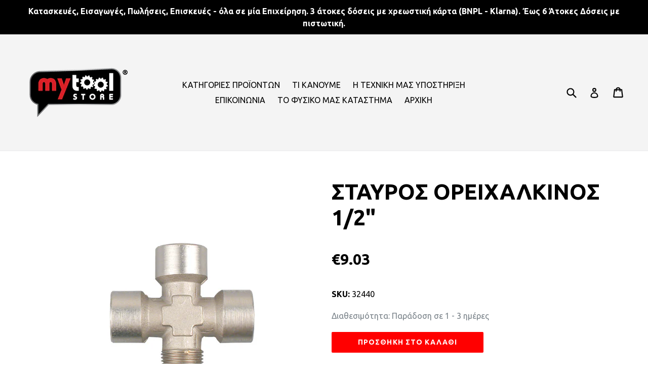

--- FILE ---
content_type: text/html; charset=utf-8
request_url: https://e-mytoolstore.gr/products/1-20
body_size: 25813
content:
<!doctype html>
<!--[if IE 9]> <html class="ie9 no-js" lang="el"> <![endif]-->
<!--[if (gt IE 9)|!(IE)]><!--> <html class="no-js" lang="el"> <!--<![endif]-->

<head>
<!-- "snippets/limespot.liquid" was not rendered, the associated app was uninstalled -->
	
  <meta charset="utf-8">
  <meta http-equiv="X-UA-Compatible" content="IE=edge,chrome=1">
  <meta name="viewport" content="width=device-width,initial-scale=1">
  <meta name="theme-color" content="#ff0000">
  <link rel="canonical" href="https://e-mytoolstore.gr/products/1-20">

  

  
  <title>
    ΣΤΑΥΡΟΣ ΟΡΕΙΧΑΛΚΙΝΟΣ 1/2&quot;
    
    
    
      &ndash; e-mytoolstore.gr
    
  </title>

  
    <meta name="description" content="ΣΤΑΥΡΟΣ ΟΡΕΙΧΑΛΚΙΝΟΣ 1/2&quot; - 6 άτοκες δόσεις, Πώληση &amp; Εξουσιοδοτημένο Service. e-mytoolstore.gr">
  

  <!-- /snippets/social-meta-tags.liquid -->
<meta property="og:site_name" content="e-mytoolstore.gr">
<meta property="og:url" content="https://e-mytoolstore.gr/products/1-20">
<meta property="og:title" content="ΣΤΑΥΡΟΣ ΟΡΕΙΧΑΛΚΙΝΟΣ 1/2"">
<meta property="og:type" content="product">
<meta property="og:description" content="ΣΤΑΥΡΟΣ ΟΡΕΙΧΑΛΚΙΝΟΣ 1/2&quot; - 6 άτοκες δόσεις, Πώληση &amp; Εξουσιοδοτημένο Service. e-mytoolstore.gr"><meta property="og:price:amount" content="9.03">
  <meta property="og:price:currency" content="EUR"><meta property="og:image" content="http://e-mytoolstore.gr/cdn/shop/products/32440_800x800_1_1024x1024.jpg?v=1640689147">
<meta property="og:image:secure_url" content="https://e-mytoolstore.gr/cdn/shop/products/32440_800x800_1_1024x1024.jpg?v=1640689147">

<meta name="twitter:site" content="@">
<meta name="twitter:card" content="summary_large_image">
<meta name="twitter:title" content="ΣΤΑΥΡΟΣ ΟΡΕΙΧΑΛΚΙΝΟΣ 1/2"">
<meta name="twitter:description" content="ΣΤΑΥΡΟΣ ΟΡΕΙΧΑΛΚΙΝΟΣ 1/2&quot; - 6 άτοκες δόσεις, Πώληση &amp; Εξουσιοδοτημένο Service. e-mytoolstore.gr">


  <link href="//e-mytoolstore.gr/cdn/shop/t/1/assets/theme.scss.css?v=95803227447748233721697528562" rel="stylesheet" type="text/css" media="all" />
  

  <link href="//fonts.googleapis.com/css?family=Ubuntu:400,700" rel="stylesheet" type="text/css" media="all" />


  



  <script>
    var theme = {
      strings: {
        addToCart: "Προσθήκη στο καλάθι",
        soldOut: "Εξαντλήθηκε",
        unavailable: "Μη Διαθέσιμο",
        showMore: "Εμφάνιση περισσότερων",
        showLess: "Εμφάνιση λιγότερων "
      },
      moneyFormat: "€{{amount}}"
    }

    document.documentElement.className = document.documentElement.className.replace('no-js', 'js');
  </script>

  <!--[if (lte IE 9) ]><script src="//e-mytoolstore.gr/cdn/shop/t/1/assets/match-media.min.js?v=22265819453975888031486635532" type="text/javascript"></script><![endif]-->

  

  <!--[if (gt IE 9)|!(IE)]><!--><script src="//e-mytoolstore.gr/cdn/shop/t/1/assets/vendor.js?v=136118274122071307521486635532" defer="defer"></script><!--<![endif]-->
  <!--[if lte IE 9]><script src="//e-mytoolstore.gr/cdn/shop/t/1/assets/vendor.js?v=136118274122071307521486635532"></script><![endif]-->

  <!--[if (gt IE 9)|!(IE)]><!--><script src="//e-mytoolstore.gr/cdn/shop/t/1/assets/theme.js?v=34165050445887094591510324974" defer="defer"></script><!--<![endif]-->
  <!--[if lte IE 9]><script src="//e-mytoolstore.gr/cdn/shop/t/1/assets/theme.js?v=34165050445887094591510324974"></script><![endif]-->

  <script>window.performance && window.performance.mark && window.performance.mark('shopify.content_for_header.start');</script><meta name="google-site-verification" content="dDHvPhnEHKCZY6_si-UjSdFpX9l_q2O5w-cg3KQicDs">
<meta name="facebook-domain-verification" content="xpnm4fq44qi3zuq3ac76xj1228jksf">
<meta id="shopify-digital-wallet" name="shopify-digital-wallet" content="/17723023/digital_wallets/dialog">
<link rel="alternate" type="application/json+oembed" href="https://e-mytoolstore.gr/products/1-20.oembed">
<script async="async" src="/checkouts/internal/preloads.js?locale=el-GR"></script>
<script id="shopify-features" type="application/json">{"accessToken":"db6106c23986238b89dda1f2a133802d","betas":["rich-media-storefront-analytics"],"domain":"e-mytoolstore.gr","predictiveSearch":true,"shopId":17723023,"locale":"el"}</script>
<script>var Shopify = Shopify || {};
Shopify.shop = "e-mytoolstore.myshopify.com";
Shopify.locale = "el";
Shopify.currency = {"active":"EUR","rate":"1.0"};
Shopify.country = "GR";
Shopify.theme = {"name":"English","id":176975240,"schema_name":"Debut","schema_version":"1.0.1","theme_store_id":796,"role":"main"};
Shopify.theme.handle = "null";
Shopify.theme.style = {"id":null,"handle":null};
Shopify.cdnHost = "e-mytoolstore.gr/cdn";
Shopify.routes = Shopify.routes || {};
Shopify.routes.root = "/";</script>
<script type="module">!function(o){(o.Shopify=o.Shopify||{}).modules=!0}(window);</script>
<script>!function(o){function n(){var o=[];function n(){o.push(Array.prototype.slice.apply(arguments))}return n.q=o,n}var t=o.Shopify=o.Shopify||{};t.loadFeatures=n(),t.autoloadFeatures=n()}(window);</script>
<script id="shop-js-analytics" type="application/json">{"pageType":"product"}</script>
<script defer="defer" async type="module" src="//e-mytoolstore.gr/cdn/shopifycloud/shop-js/modules/v2/client.init-shop-cart-sync_CC7L8Qnx.el.esm.js"></script>
<script defer="defer" async type="module" src="//e-mytoolstore.gr/cdn/shopifycloud/shop-js/modules/v2/chunk.common_0YIJz8_w.esm.js"></script>
<script type="module">
  await import("//e-mytoolstore.gr/cdn/shopifycloud/shop-js/modules/v2/client.init-shop-cart-sync_CC7L8Qnx.el.esm.js");
await import("//e-mytoolstore.gr/cdn/shopifycloud/shop-js/modules/v2/chunk.common_0YIJz8_w.esm.js");

  window.Shopify.SignInWithShop?.initShopCartSync?.({"fedCMEnabled":true,"windoidEnabled":true});

</script>
<script>(function() {
  var isLoaded = false;
  function asyncLoad() {
    if (isLoaded) return;
    isLoaded = true;
    var urls = ["https:\/\/cdn.shopify.com\/s\/files\/1\/1772\/3023\/t\/1\/assets\/sca-qv-scripts-noconfig.js?11753108979180556219\u0026shop=e-mytoolstore.myshopify.com","https:\/\/zooomyapps.com\/morelikethis\/ZooomyRelated.js?shop=e-mytoolstore.myshopify.com","https:\/\/zooomyapps.com\/morelikethis\/ZooomyRelatedOrderCapture.js?shop=e-mytoolstore.myshopify.com","\/\/cdn.shopify.com\/proxy\/314f35da7e8e9d7b834ebda4fc50dbcbeb7f51dab31f98a8bfa807dc1d2689bf\/bingshoppingtool-t2app-prod.trafficmanager.net\/uet\/tracking_script?shop=e-mytoolstore.myshopify.com\u0026sp-cache-control=cHVibGljLCBtYXgtYWdlPTkwMA","https:\/\/cdn.grw.reputon.com\/assets\/widget.js?shop=e-mytoolstore.myshopify.com","\/\/livesearch.okasconcepts.com\/js\/livesearch.init.min.js?v=2\u0026shop=e-mytoolstore.myshopify.com","https:\/\/sdks.automizely.com\/conversions\/v1\/conversions.js?app_connection_id=beffa46de83a47308c63e473f7c88fc5\u0026mapped_org_id=d51fbb6009d64a0d81403e3fdbd59da4_v1\u0026shop=e-mytoolstore.myshopify.com"];
    for (var i = 0; i < urls.length; i++) {
      var s = document.createElement('script');
      s.type = 'text/javascript';
      s.async = true;
      s.src = urls[i];
      var x = document.getElementsByTagName('script')[0];
      x.parentNode.insertBefore(s, x);
    }
  };
  if(window.attachEvent) {
    window.attachEvent('onload', asyncLoad);
  } else {
    window.addEventListener('load', asyncLoad, false);
  }
})();</script>
<script id="__st">var __st={"a":17723023,"offset":7200,"reqid":"cabbc252-47e9-4c2b-b7bf-8911c2a20f9d-1768510855","pageurl":"e-mytoolstore.gr\/products\/1-20","u":"37f40125b561","p":"product","rtyp":"product","rid":6768332767337};</script>
<script>window.ShopifyPaypalV4VisibilityTracking = true;</script>
<script id="captcha-bootstrap">!function(){'use strict';const t='contact',e='account',n='new_comment',o=[[t,t],['blogs',n],['comments',n],[t,'customer']],c=[[e,'customer_login'],[e,'guest_login'],[e,'recover_customer_password'],[e,'create_customer']],r=t=>t.map((([t,e])=>`form[action*='/${t}']:not([data-nocaptcha='true']) input[name='form_type'][value='${e}']`)).join(','),a=t=>()=>t?[...document.querySelectorAll(t)].map((t=>t.form)):[];function s(){const t=[...o],e=r(t);return a(e)}const i='password',u='form_key',d=['recaptcha-v3-token','g-recaptcha-response','h-captcha-response',i],f=()=>{try{return window.sessionStorage}catch{return}},m='__shopify_v',_=t=>t.elements[u];function p(t,e,n=!1){try{const o=window.sessionStorage,c=JSON.parse(o.getItem(e)),{data:r}=function(t){const{data:e,action:n}=t;return t[m]||n?{data:e,action:n}:{data:t,action:n}}(c);for(const[e,n]of Object.entries(r))t.elements[e]&&(t.elements[e].value=n);n&&o.removeItem(e)}catch(o){console.error('form repopulation failed',{error:o})}}const l='form_type',E='cptcha';function T(t){t.dataset[E]=!0}const w=window,h=w.document,L='Shopify',v='ce_forms',y='captcha';let A=!1;((t,e)=>{const n=(g='f06e6c50-85a8-45c8-87d0-21a2b65856fe',I='https://cdn.shopify.com/shopifycloud/storefront-forms-hcaptcha/ce_storefront_forms_captcha_hcaptcha.v1.5.2.iife.js',D={infoText:'Προστατεύεται με το hCaptcha',privacyText:'Απόρρητο',termsText:'Όροι'},(t,e,n)=>{const o=w[L][v],c=o.bindForm;if(c)return c(t,g,e,D).then(n);var r;o.q.push([[t,g,e,D],n]),r=I,A||(h.body.append(Object.assign(h.createElement('script'),{id:'captcha-provider',async:!0,src:r})),A=!0)});var g,I,D;w[L]=w[L]||{},w[L][v]=w[L][v]||{},w[L][v].q=[],w[L][y]=w[L][y]||{},w[L][y].protect=function(t,e){n(t,void 0,e),T(t)},Object.freeze(w[L][y]),function(t,e,n,w,h,L){const[v,y,A,g]=function(t,e,n){const i=e?o:[],u=t?c:[],d=[...i,...u],f=r(d),m=r(i),_=r(d.filter((([t,e])=>n.includes(e))));return[a(f),a(m),a(_),s()]}(w,h,L),I=t=>{const e=t.target;return e instanceof HTMLFormElement?e:e&&e.form},D=t=>v().includes(t);t.addEventListener('submit',(t=>{const e=I(t);if(!e)return;const n=D(e)&&!e.dataset.hcaptchaBound&&!e.dataset.recaptchaBound,o=_(e),c=g().includes(e)&&(!o||!o.value);(n||c)&&t.preventDefault(),c&&!n&&(function(t){try{if(!f())return;!function(t){const e=f();if(!e)return;const n=_(t);if(!n)return;const o=n.value;o&&e.removeItem(o)}(t);const e=Array.from(Array(32),(()=>Math.random().toString(36)[2])).join('');!function(t,e){_(t)||t.append(Object.assign(document.createElement('input'),{type:'hidden',name:u})),t.elements[u].value=e}(t,e),function(t,e){const n=f();if(!n)return;const o=[...t.querySelectorAll(`input[type='${i}']`)].map((({name:t})=>t)),c=[...d,...o],r={};for(const[a,s]of new FormData(t).entries())c.includes(a)||(r[a]=s);n.setItem(e,JSON.stringify({[m]:1,action:t.action,data:r}))}(t,e)}catch(e){console.error('failed to persist form',e)}}(e),e.submit())}));const S=(t,e)=>{t&&!t.dataset[E]&&(n(t,e.some((e=>e===t))),T(t))};for(const o of['focusin','change'])t.addEventListener(o,(t=>{const e=I(t);D(e)&&S(e,y())}));const B=e.get('form_key'),M=e.get(l),P=B&&M;t.addEventListener('DOMContentLoaded',(()=>{const t=y();if(P)for(const e of t)e.elements[l].value===M&&p(e,B);[...new Set([...A(),...v().filter((t=>'true'===t.dataset.shopifyCaptcha))])].forEach((e=>S(e,t)))}))}(h,new URLSearchParams(w.location.search),n,t,e,['guest_login'])})(!0,!0)}();</script>
<script integrity="sha256-4kQ18oKyAcykRKYeNunJcIwy7WH5gtpwJnB7kiuLZ1E=" data-source-attribution="shopify.loadfeatures" defer="defer" src="//e-mytoolstore.gr/cdn/shopifycloud/storefront/assets/storefront/load_feature-a0a9edcb.js" crossorigin="anonymous"></script>
<script data-source-attribution="shopify.dynamic_checkout.dynamic.init">var Shopify=Shopify||{};Shopify.PaymentButton=Shopify.PaymentButton||{isStorefrontPortableWallets:!0,init:function(){window.Shopify.PaymentButton.init=function(){};var t=document.createElement("script");t.src="https://e-mytoolstore.gr/cdn/shopifycloud/portable-wallets/latest/portable-wallets.el.js",t.type="module",document.head.appendChild(t)}};
</script>
<script data-source-attribution="shopify.dynamic_checkout.buyer_consent">
  function portableWalletsHideBuyerConsent(e){var t=document.getElementById("shopify-buyer-consent"),n=document.getElementById("shopify-subscription-policy-button");t&&n&&(t.classList.add("hidden"),t.setAttribute("aria-hidden","true"),n.removeEventListener("click",e))}function portableWalletsShowBuyerConsent(e){var t=document.getElementById("shopify-buyer-consent"),n=document.getElementById("shopify-subscription-policy-button");t&&n&&(t.classList.remove("hidden"),t.removeAttribute("aria-hidden"),n.addEventListener("click",e))}window.Shopify?.PaymentButton&&(window.Shopify.PaymentButton.hideBuyerConsent=portableWalletsHideBuyerConsent,window.Shopify.PaymentButton.showBuyerConsent=portableWalletsShowBuyerConsent);
</script>
<script data-source-attribution="shopify.dynamic_checkout.cart.bootstrap">document.addEventListener("DOMContentLoaded",(function(){function t(){return document.querySelector("shopify-accelerated-checkout-cart, shopify-accelerated-checkout")}if(t())Shopify.PaymentButton.init();else{new MutationObserver((function(e,n){t()&&(Shopify.PaymentButton.init(),n.disconnect())})).observe(document.body,{childList:!0,subtree:!0})}}));
</script>

<script>window.performance && window.performance.mark && window.performance.mark('shopify.content_for_header.end');</script>


<link rel="stylesheet" href="//e-mytoolstore.gr/cdn/shop/t/1/assets/sca-quick-view.css?v=127443948230706355921493197224">
<link rel="stylesheet" href="//e-mytoolstore.gr/cdn/shop/t/1/assets/sca-jquery.fancybox.css?v=50433719388693846841493197224">

<script src="//e-mytoolstore.gr/cdn/shopifycloud/storefront/assets/themes_support/option_selection-b017cd28.js" type="text/javascript"></script>


<!-- BeginConsistentCartAddon -->  <script>    Shopify.customer_logged_in = false ;  Shopify.customer_email = "" ;  Shopify.log_uuids = true;    </script>  <!-- EndConsistentCartAddon -->

<!-- BEGIN app block: shopify://apps/pandectes-gdpr/blocks/banner/58c0baa2-6cc1-480c-9ea6-38d6d559556a -->
  
    
      <!-- TCF is active, scripts are loaded above -->
      
      <script>
        
          window.PandectesSettings = {"store":{"id":17723023,"plan":"basic","theme":"English","primaryLocale":"el","adminMode":false,"headless":false,"storefrontRootDomain":"","checkoutRootDomain":"","storefrontAccessToken":""},"tsPublished":1765914386,"declaration":{"showType":true,"showPurpose":false,"showProvider":false,"declIntroText":"Χρησιμοποιούμε cookies για να βελτιστοποιήσουμε τη λειτουργικότητα του ιστότοπου, να αναλύσουμε την απόδοση και να σας παρέχουμε εξατομικευμένη εμπειρία. Ορισμένα cookies είναι απαραίτητα για τη σωστή λειτουργία και λειτουργία του ιστότοπου. Αυτά τα cookies δεν μπορούν να απενεργοποιηθούν. Σε αυτό το παράθυρο μπορείτε να διαχειριστείτε τις προτιμήσεις σας για τα cookies.","showDateGenerated":true},"language":{"unpublished":[],"languageMode":"Single","fallbackLanguage":"el","languageDetection":"browser","languagesSupported":[]},"texts":{"managed":{"headerText":{"el":"Σεβόμαστε το απόρρητό σας"},"consentText":{"el":"Αυτός ο ιστότοπος χρησιμοποιεί cookies για να διασφαλίσει ότι έχετε την καλύτερη εμπειρία."},"linkText":{"el":"Μάθε περισσότερα"},"imprintText":{"el":"Αποτύπωμα"},"googleLinkText":{"el":"Όροι απορρήτου της Google"},"allowButtonText":{"el":"Αποδέχομαι"},"denyButtonText":{"el":"Απόρριψη"},"dismissButtonText":{"el":"Εντάξει"},"leaveSiteButtonText":{"el":"Αφήστε αυτόν τον ιστότοπο"},"preferencesButtonText":{"el":"Προτιμήσεις"},"cookiePolicyText":{"el":"Πολιτική cookies"},"preferencesPopupTitleText":{"el":"Διαχειριστείτε τις προτιμήσεις συγκατάθεσης"},"preferencesPopupIntroText":{"el":"Χρησιμοποιούμε cookies για τη βελτιστοποίηση της λειτουργικότητας του ιστότοπου, την ανάλυση της απόδοσης και την παροχή εξατομικευμένης εμπειρίας σε εσάς. Ορισμένα cookie είναι απαραίτητα για τη σωστή λειτουργία και λειτουργία του ιστότοπου. Αυτά τα cookie δεν μπορούν να απενεργοποιηθούν. Σε αυτό το παράθυρο μπορείτε να διαχειριστείτε τις προτιμήσεις σας για cookie."},"preferencesPopupSaveButtonText":{"el":"Αποθήκευση προτιμήσεων"},"preferencesPopupCloseButtonText":{"el":"Κλείσιμο"},"preferencesPopupAcceptAllButtonText":{"el":"Αποδοχή όλων"},"preferencesPopupRejectAllButtonText":{"el":"Απόρριψη όλων"},"cookiesDetailsText":{"el":"Λεπτομέρειες cookie"},"preferencesPopupAlwaysAllowedText":{"el":"πάντα επιτρέπεται"},"accessSectionParagraphText":{"el":"Έχετε το δικαίωμα να έχετε πρόσβαση στα δεδομένα σας ανά πάσα στιγμή."},"accessSectionTitleText":{"el":"Φορητότητα δεδομένων"},"accessSectionAccountInfoActionText":{"el":"Προσωπικά δεδομένα"},"accessSectionDownloadReportActionText":{"el":"Κατέβασέ τα όλα"},"accessSectionGDPRRequestsActionText":{"el":"Αιτήματα υποκειμένου δεδομένων"},"accessSectionOrdersRecordsActionText":{"el":"Παραγγελίες"},"rectificationSectionParagraphText":{"el":"Έχετε το δικαίωμα να ζητήσετε την ενημέρωση των δεδομένων σας όποτε το κρίνετε κατάλληλο."},"rectificationSectionTitleText":{"el":"Διόρθωση δεδομένων"},"rectificationCommentPlaceholder":{"el":"Περιγράψτε τι θέλετε να ενημερώνετε"},"rectificationCommentValidationError":{"el":"Απαιτείται σχόλιο"},"rectificationSectionEditAccountActionText":{"el":"Ζητήστε ενημέρωση"},"erasureSectionTitleText":{"el":"Δικαίωμα να ξεχαστείς"},"erasureSectionParagraphText":{"el":"Έχετε το δικαίωμα να ζητήσετε τη διαγραφή όλων των δεδομένων σας. Μετά από αυτό, δεν θα έχετε πλέον πρόσβαση στον λογαριασμό σας."},"erasureSectionRequestDeletionActionText":{"el":"Ζητήστε διαγραφή προσωπικών δεδομένων"},"consentDate":{"el":"Ημερομηνία συναίνεσης"},"consentId":{"el":"Αναγνωριστικό συναίνεσης"},"consentSectionChangeConsentActionText":{"el":"Αλλαγή προτίμησης συναίνεσης"},"consentSectionConsentedText":{"el":"Συμφωνήσατε με την πολιτική cookie αυτού του ιστότοπου στο"},"consentSectionNoConsentText":{"el":"Δεν έχετε συναινέσει στην πολιτική cookie αυτού του ιστότοπου."},"consentSectionTitleText":{"el":"Η συγκατάθεσή σας για τα cookie"},"consentStatus":{"el":"Προτίμηση συναίνεσης"},"confirmationFailureMessage":{"el":"Το αίτημά σας δεν επαληθεύτηκε. Δοκιμάστε ξανά και εάν το πρόβλημα παραμένει, επικοινωνήστε με τον ιδιοκτήτη του καταστήματος για βοήθεια"},"confirmationFailureTitle":{"el":"Παρουσιάστηκε πρόβλημα"},"confirmationSuccessMessage":{"el":"Σύντομα θα επικοινωνήσουμε μαζί σας ως προς το αίτημά σας."},"confirmationSuccessTitle":{"el":"Το αίτημά σας έχει επαληθευτεί"},"guestsSupportEmailFailureMessage":{"el":"Το αίτημά σας δεν υποβλήθηκε. Δοκιμάστε ξανά και εάν το πρόβλημα παραμένει, επικοινωνήστε με τον ιδιοκτήτη του καταστήματος για βοήθεια."},"guestsSupportEmailFailureTitle":{"el":"Παρουσιάστηκε πρόβλημα"},"guestsSupportEmailPlaceholder":{"el":"Διεύθυνση ηλεκτρονικού ταχυδρομείου"},"guestsSupportEmailSuccessMessage":{"el":"Εάν είστε εγγεγραμμένος ως πελάτης αυτού του καταστήματος, σύντομα θα λάβετε ένα μήνυμα ηλεκτρονικού ταχυδρομείου με οδηγίες για το πώς να προχωρήσετε."},"guestsSupportEmailSuccessTitle":{"el":"Σας ευχαριστώ για το αίτημά σας"},"guestsSupportEmailValidationError":{"el":"Το email δεν είναι έγκυρο"},"guestsSupportInfoText":{"el":"Συνδεθείτε με τον λογαριασμό πελάτη σας για να προχωρήσετε περαιτέρω."},"submitButton":{"el":"υποβάλλουν"},"submittingButton":{"el":"Υποβολή ..."},"cancelButton":{"el":"Ακύρωση"},"declIntroText":{"el":"Χρησιμοποιούμε cookies για να βελτιστοποιήσουμε τη λειτουργικότητα του ιστότοπου, να αναλύσουμε την απόδοση και να σας παρέχουμε εξατομικευμένη εμπειρία. Ορισμένα cookies είναι απαραίτητα για τη σωστή λειτουργία και λειτουργία του ιστότοπου. Αυτά τα cookies δεν μπορούν να απενεργοποιηθούν. Σε αυτό το παράθυρο μπορείτε να διαχειριστείτε τις προτιμήσεις σας για τα cookies."},"declName":{"el":"Ονομα"},"declPurpose":{"el":"Σκοπός"},"declType":{"el":"Τύπος"},"declRetention":{"el":"Διάρκεια"},"declProvider":{"el":"Προμηθευτής"},"declFirstParty":{"el":"First-party"},"declThirdParty":{"el":"Cookie τρίτων"},"declSeconds":{"el":"δευτερόλεπτα"},"declMinutes":{"el":"λεπτά"},"declHours":{"el":"ώρες"},"declDays":{"el":"ημέρες"},"declWeeks":{"el":"εβδομάδα(ες)"},"declMonths":{"el":"μήνες"},"declYears":{"el":"χρόνια"},"declSession":{"el":"Συνεδρία"},"declDomain":{"el":"Τομέας"},"declPath":{"el":"Μονοπάτι"}},"categories":{"strictlyNecessaryCookiesTitleText":{"el":"Απολύτως απαραίτητα cookies"},"strictlyNecessaryCookiesDescriptionText":{"el":"Αυτά τα cookies είναι απαραίτητα για να σας επιτρέψουν να μετακινηθείτε στον ιστότοπο και να χρησιμοποιήσετε τις δυνατότητές του, όπως η πρόσβαση σε ασφαλείς περιοχές του ιστότοπου. Ο ιστότοπος δεν μπορεί να λειτουργήσει σωστά χωρίς αυτά τα cookie."},"functionalityCookiesTitleText":{"el":"Λειτουργικά cookies"},"functionalityCookiesDescriptionText":{"el":"Αυτά τα cookies επιτρέπουν στον ιστότοπο να παρέχει βελτιωμένη λειτουργικότητα και εξατομίκευση. Μπορεί να ορίζονται από εμάς ή από τρίτους παρόχους των οποίων τις υπηρεσίες έχουμε προσθέσει στις σελίδες μας. Εάν δεν επιτρέπετε αυτά τα cookie, τότε ορισμένες ή όλες αυτές οι υπηρεσίες ενδέχεται να μην λειτουργούν σωστά."},"performanceCookiesTitleText":{"el":"Cookies απόδοσης"},"performanceCookiesDescriptionText":{"el":"Αυτά τα cookies μας επιτρέπουν να παρακολουθούμε και να βελτιώνουμε την απόδοση του ιστότοπού μας. Για παράδειγμα, μας επιτρέπουν να μετράμε επισκέψεις, να εντοπίζουμε πηγές επισκεψιμότητας και να βλέπουμε ποια μέρη του ιστότοπου είναι πιο δημοφιλή."},"targetingCookiesTitleText":{"el":"Στόχευση cookie"},"targetingCookiesDescriptionText":{"el":"Αυτά τα cookies ενδέχεται να οριστούν μέσω του ιστότοπού μας από τους διαφημιστικούς συνεργάτες μας. Μπορεί να χρησιμοποιηθούν από αυτές τις εταιρείες για να δημιουργήσουν ένα προφίλ με τα ενδιαφέροντά σας και να σας δείξουν σχετικές διαφημίσεις σε άλλους ιστότοπους. Δεν αποθηκεύουν απευθείας προσωπικές πληροφορίες, αλλά βασίζονται στον μοναδικό προσδιορισμό του προγράμματος περιήγησης και της συσκευής σας στο Διαδίκτυο. Εάν δεν επιτρέψετε αυτά τα cookie, θα αντιμετωπίσετε λιγότερο στοχευμένες διαφημίσεις."},"unclassifiedCookiesTitleText":{"el":"Μη ταξινομημένα cookies"},"unclassifiedCookiesDescriptionText":{"el":"Τα μη ταξινομημένα cookies είναι cookies που είμαστε στη διαδικασία ταξινόμησης, μαζί με τους παρόχους μεμονωμένων cookies."}},"auto":{}},"library":{"previewMode":false,"fadeInTimeout":0,"defaultBlocked":7,"showLink":true,"showImprintLink":false,"showGoogleLink":false,"enabled":true,"cookie":{"expiryDays":365,"secure":true,"domain":""},"dismissOnScroll":false,"dismissOnWindowClick":false,"dismissOnTimeout":false,"palette":{"popup":{"background":"#FFFFFF","backgroundForCalculations":{"a":1,"b":255,"g":255,"r":255},"text":"#000000"},"button":{"background":"transparent","backgroundForCalculations":{"a":1,"b":255,"g":255,"r":255},"text":"#000000","textForCalculation":{"a":1,"b":0,"g":0,"r":0},"border":"#000000"}},"content":{"href":"https://e-mytoolstore.myshopify.com/policies/privacy-policy","imprintHref":"/","close":"&#10005;","target":"","logo":"<img class=\"cc-banner-logo\" style=\"max-height: 40px;\" src=\"https://e-mytoolstore.myshopify.com/cdn/shop/files/pandectes-banner-logo.png\" alt=\"Cookie banner\" />"},"window":"<div role=\"dialog\" aria-label=\"{{header}}\" aria-describedby=\"cookieconsent:desc\" id=\"pandectes-banner\" class=\"cc-window-wrapper cc-top-wrapper\"><div class=\"pd-cookie-banner-window cc-window {{classes}}\">{{children}}</div></div>","compliance":{"opt-both":"<div class=\"cc-compliance cc-highlight\">{{deny}}{{allow}}</div>"},"type":"opt-both","layouts":{"basic":"{{logo}}{{messagelink}}{{compliance}}{{close}}"},"position":"top","theme":"wired","revokable":true,"animateRevokable":false,"revokableReset":false,"revokableLogoUrl":"https://e-mytoolstore.myshopify.com/cdn/shop/files/pandectes-reopen-logo.png","revokablePlacement":"bottom-left","revokableMarginHorizontal":15,"revokableMarginVertical":15,"static":false,"autoAttach":true,"hasTransition":true,"blacklistPage":[""],"elements":{"close":"<button aria-label=\"\" type=\"button\" class=\"cc-close\">{{close}}</button>","dismiss":"<button type=\"button\" class=\"cc-btn cc-btn-decision cc-dismiss\">{{dismiss}}</button>","allow":"<button type=\"button\" class=\"cc-btn cc-btn-decision cc-allow\">{{allow}}</button>","deny":"<button type=\"button\" class=\"cc-btn cc-btn-decision cc-deny\">{{deny}}</button>","preferences":"<button type=\"button\" class=\"cc-btn cc-settings\" aria-controls=\"pd-cp-preferences\" onclick=\"Pandectes.fn.openPreferences()\">{{preferences}}</button>"}},"geolocation":{"auOnly":false,"brOnly":false,"caOnly":false,"chOnly":false,"euOnly":false,"jpOnly":false,"nzOnly":false,"thOnly":false,"zaOnly":false,"canadaOnly":false,"canadaLaw25":false,"canadaPipeda":false,"globalVisibility":true},"dsr":{"guestsSupport":false,"accessSectionDownloadReportAuto":false},"banner":{"resetTs":1736878329,"extraCss":"        .cc-banner-logo {max-width: 24em!important;}    @media(min-width: 768px) {.cc-window.cc-floating{max-width: 24em!important;width: 24em!important;}}    .cc-message, .pd-cookie-banner-window .cc-header, .cc-logo {text-align: left}    .cc-window-wrapper{z-index: 2147483647;}    .cc-window{z-index: 2147483647;font-family: inherit;}    .pd-cookie-banner-window .cc-header{font-family: inherit;}    .pd-cp-ui{font-family: inherit; background-color: #FFFFFF;color:#000000;}    button.pd-cp-btn, a.pd-cp-btn{}    input + .pd-cp-preferences-slider{background-color: rgba(0, 0, 0, 0.3)}    .pd-cp-scrolling-section::-webkit-scrollbar{background-color: rgba(0, 0, 0, 0.3)}    input:checked + .pd-cp-preferences-slider{background-color: rgba(0, 0, 0, 1)}    .pd-cp-scrolling-section::-webkit-scrollbar-thumb {background-color: rgba(0, 0, 0, 1)}    .pd-cp-ui-close{color:#000000;}    .pd-cp-preferences-slider:before{background-color: #FFFFFF}    .pd-cp-title:before {border-color: #000000!important}    .pd-cp-preferences-slider{background-color:#000000}    .pd-cp-toggle{color:#000000!important}    @media(max-width:699px) {.pd-cp-ui-close-top svg {fill: #000000}}    .pd-cp-toggle:hover,.pd-cp-toggle:visited,.pd-cp-toggle:active{color:#000000!important}    .pd-cookie-banner-window {box-shadow: 0 0 18px rgb(0 0 0 / 20%);}  ","customJavascript":{"useButtons":true},"showPoweredBy":false,"logoHeight":40,"revokableTrigger":false,"hybridStrict":false,"cookiesBlockedByDefault":"7","isActive":true,"implicitSavePreferences":false,"cookieIcon":false,"blockBots":false,"showCookiesDetails":true,"hasTransition":true,"blockingPage":false,"showOnlyLandingPage":false,"leaveSiteUrl":"https://pandectes.io","linkRespectStoreLang":false},"cookies":{"0":[{"name":"secure_customer_sig","type":"http","domain":"e-mytoolstore.gr","path":"/","provider":"Shopify","firstParty":true,"retention":"1 year(s)","session":false,"expires":1,"unit":"declYears","purpose":{"el":"Χρησιμοποιείται σε σχέση με την είσοδο πελατών."}},{"name":"_tracking_consent","type":"http","domain":".e-mytoolstore.gr","path":"/","provider":"Shopify","firstParty":true,"retention":"1 year(s)","session":false,"expires":1,"unit":"declYears","purpose":{"el":"Προτιμήσεις παρακολούθησης."}},{"name":"localization","type":"http","domain":"e-mytoolstore.gr","path":"/","provider":"Shopify","firstParty":true,"retention":"1 year(s)","session":false,"expires":1,"unit":"declYears","purpose":{"el":"Τοπική προσαρμογή καταστήματος Shopify"}},{"name":"keep_alive","type":"http","domain":"e-mytoolstore.gr","path":"/","provider":"Shopify","firstParty":true,"retention":"30 minute(s)","session":false,"expires":30,"unit":"declMinutes","purpose":{"el":"Χρησιμοποιείται σε σχέση με τον εντοπισμό αγοραστή."}},{"name":"_pandectes_gdpr","type":"http","domain":".e-mytoolstore.gr","path":"/","provider":"Pandectes","firstParty":true,"retention":"1 year(s)","session":false,"expires":1,"unit":"declYears","purpose":{"el":"Χρησιμοποιείται για τη λειτουργικότητα του banner συγκατάθεσης cookies."}}],"1":[{"name":"_pinterest_ct_ua","type":"http","domain":".ct.pinterest.com","path":"/","provider":"Pinterest","firstParty":false,"retention":"1 year(s)","session":false,"expires":1,"unit":"declYears","purpose":{"el":"Χρησιμοποιείται για την ομαδοποίηση ενεργειών σε όλες τις σελίδες."}}],"2":[{"name":"_gid","type":"http","domain":".e-mytoolstore.gr","path":"/","provider":"Google","firstParty":true,"retention":"1 day(s)","session":false,"expires":1,"unit":"declDays","purpose":{"el":"Το cookie τοποθετείται από το Google Analytics για την καταμέτρηση και παρακολούθηση των προβολών σελίδας."}},{"name":"_ga","type":"http","domain":".e-mytoolstore.gr","path":"/","provider":"Google","firstParty":true,"retention":"1 year(s)","session":false,"expires":1,"unit":"declYears","purpose":{"el":"Το cookie ορίζεται από το Google Analytics με άγνωστη λειτουργικότητα"}},{"name":"_gat","type":"http","domain":".e-mytoolstore.gr","path":"/","provider":"Google","firstParty":true,"retention":"1 minute(s)","session":false,"expires":1,"unit":"declMinutes","purpose":{"el":"Το cookie τοποθετείται από το Google Analytics για να φιλτράρει αιτήματα από bots."}},{"name":"__cf_bm","type":"http","domain":".skroutz.gr","path":"/","provider":"CloudFlare","firstParty":false,"retention":"30 minute(s)","session":false,"expires":30,"unit":"declMinutes","purpose":{"el":"Χρησιμοποιείται για τη διαχείριση της εισερχόμενης επισκεψιμότητας που ταιριάζει με κριτήρια που σχετίζονται με τα ρομπότ."}},{"name":"_orig_referrer","type":"http","domain":".e-mytoolstore.gr","path":"/","provider":"Shopify","firstParty":true,"retention":"1 year(s)","session":false,"expires":1,"unit":"declYears","purpose":{"el":"Παρακολουθεί σελίδες προορισμού."}},{"name":"_landing_page","type":"http","domain":".e-mytoolstore.gr","path":"/","provider":"Shopify","firstParty":true,"retention":"1 year(s)","session":false,"expires":1,"unit":"declYears","purpose":{"el":"Παρακολουθεί σελίδες προορισμού."}},{"name":"_shopify_s","type":"http","domain":"e-mytoolstore.gr","path":"/","provider":"Shopify","firstParty":true,"retention":"30 minute(s)","session":false,"expires":30,"unit":"declMinutes","purpose":{"el":"Αναλυτικά στοιχεία Shopify."}},{"name":"_shopify_y","type":"http","domain":"e-mytoolstore.gr","path":"/","provider":"Shopify","firstParty":true,"retention":"1 year(s)","session":false,"expires":1,"unit":"declYears","purpose":{"el":"Αναλυτικά στοιχεία Shopify."}},{"name":"_shopify_sa_t","type":"http","domain":"e-mytoolstore.gr","path":"/","provider":"Shopify","firstParty":true,"retention":"30 minute(s)","session":false,"expires":30,"unit":"declMinutes","purpose":{"el":"Shopify αναλυτικά στοιχεία που σχετίζονται με το μάρκετινγκ και τις παραπομπές."}},{"name":"_shopify_sa_p","type":"http","domain":"e-mytoolstore.gr","path":"/","provider":"Shopify","firstParty":true,"retention":"30 minute(s)","session":false,"expires":30,"unit":"declMinutes","purpose":{"el":"Shopify αναλυτικά στοιχεία που σχετίζονται με το μάρκετινγκ και τις παραπομπές."}},{"name":"_shopify_s","type":"http","domain":"gr","path":"/","provider":"Shopify","firstParty":false,"retention":"Session","session":true,"expires":1,"unit":"declSeconds","purpose":{"el":"Αναλυτικά στοιχεία Shopify."}},{"name":"_ga_YJ9YMFHYKF","type":"http","domain":".e-mytoolstore.gr","path":"/","provider":"Google","firstParty":true,"retention":"1 year(s)","session":false,"expires":1,"unit":"declYears","purpose":{"el":""}}],"4":[{"name":"_uetsid","type":"http","domain":".e-mytoolstore.gr","path":"/","provider":"Bing","firstParty":true,"retention":"1 day(s)","session":false,"expires":1,"unit":"declDays","purpose":{"el":"Αυτό το cookie χρησιμοποιείται από την Bing για να καθορίσει ποιες διαφημίσεις πρέπει να εμφανίζονται που μπορεί να σχετίζονται με τον τελικό χρήστη που παρακολουθεί τον ιστότοπο."}},{"name":"_uetvid","type":"http","domain":".e-mytoolstore.gr","path":"/","provider":"Bing","firstParty":true,"retention":"1 year(s)","session":false,"expires":1,"unit":"declYears","purpose":{"el":"Χρησιμοποιείται για την παρακολούθηση επισκεπτών σε πολλαπλούς ιστότοπους, προκειμένου να παρουσιάζεται σχετική διαφήμιση με βάση τις προτιμήσεις του επισκέπτη."}},{"name":"MUID","type":"http","domain":".bing.com","path":"/","provider":"Microsoft","firstParty":false,"retention":"1 year(s)","session":false,"expires":1,"unit":"declYears","purpose":{"el":"Το cookie τοποθετείται από τη Microsoft για την παρακολούθηση των επισκέψεων σε ιστότοπους."}},{"name":"test_cookie","type":"http","domain":".doubleclick.net","path":"/","provider":"Google","firstParty":false,"retention":"15 minute(s)","session":false,"expires":15,"unit":"declMinutes","purpose":{"el":"Για να μετρήσετε τις ενέργειες των επισκεπτών αφού κάνουν κλικ από μια διαφήμιση. Λήγει μετά από κάθε επίσκεψη."}},{"name":"_gcl_au","type":"http","domain":".e-mytoolstore.gr","path":"/","provider":"Google","firstParty":true,"retention":"3 month(s)","session":false,"expires":3,"unit":"declMonths","purpose":{"el":"Το cookie τοποθετείται από τον Διαχειριστή ετικετών Google για την παρακολούθηση μετατροπών."}},{"name":"_pin_unauth","type":"http","domain":"e-mytoolstore.gr","path":"/","provider":"Pinterest","firstParty":true,"retention":"1 year(s)","session":false,"expires":1,"unit":"declYears","purpose":{"el":"Χρησιμοποιείται για την ομαδοποίηση ενεργειών για χρήστες που δεν μπορούν να αναγνωριστούν από το Pinterest."}},{"name":"_fbp","type":"http","domain":".e-mytoolstore.gr","path":"/","provider":"Facebook","firstParty":true,"retention":"3 month(s)","session":false,"expires":3,"unit":"declMonths","purpose":{"el":"Το cookie τοποθετείται από το Facebook για την παρακολούθηση των επισκέψεων σε ιστότοπους."}},{"name":"ar_debug","type":"http","domain":".pinterest.com","path":"/","provider":"Teads","firstParty":false,"retention":"1 year(s)","session":false,"expires":1,"unit":"declYears","purpose":{"el":"Ελέγχει εάν υπάρχει ένα τεχνικό cookie εντοπισμού σφαλμάτων."}},{"name":"IDE","type":"http","domain":".doubleclick.net","path":"/","provider":"Google","firstParty":false,"retention":"1 year(s)","session":false,"expires":1,"unit":"declYears","purpose":{"el":"Για να μετρήσετε τις ενέργειες των επισκεπτών αφού κάνουν κλικ από μια διαφήμιση. Λήγει μετά από 1 χρόνο."}}],"8":[{"name":"cf_clearance","type":"http","domain":".skroutz.gr","path":"/","provider":"Unknown","firstParty":false,"retention":"1 year(s)","session":false,"expires":1,"unit":"declYears","purpose":{"el":""}},{"name":"wpm-test-cookie","type":"http","domain":"e-mytoolstore.gr","path":"/","provider":"Unknown","firstParty":true,"retention":"Session","session":true,"expires":1,"unit":"declSeconds","purpose":{"el":""}},{"name":"wpm-test-cookie","type":"http","domain":"gr","path":"/","provider":"Unknown","firstParty":false,"retention":"Session","session":true,"expires":1,"unit":"declSeconds","purpose":{"el":""}},{"name":"MSPTC","type":"http","domain":".bing.com","path":"/","provider":"Unknown","firstParty":false,"retention":"1 year(s)","session":false,"expires":1,"unit":"declYears","purpose":{"el":""}},{"name":"__cflb","type":"http","domain":"api2.hcaptcha.com","path":"/","provider":"Unknown","firstParty":false,"retention":"30 minute(s)","session":false,"expires":30,"unit":"declMinutes","purpose":{"el":""}}]},"blocker":{"isActive":false,"googleConsentMode":{"id":"","analyticsId":"","adwordsId":"","isActive":false,"adStorageCategory":4,"analyticsStorageCategory":2,"personalizationStorageCategory":1,"functionalityStorageCategory":1,"customEvent":false,"securityStorageCategory":0,"redactData":false,"urlPassthrough":false,"dataLayerProperty":"dataLayer","waitForUpdate":0,"useNativeChannel":false},"facebookPixel":{"id":"","isActive":false,"ldu":false},"microsoft":{"isActive":false,"uetTags":""},"rakuten":{"isActive":false,"cmp":false,"ccpa":false},"klaviyoIsActive":false,"gpcIsActive":false,"clarity":{},"defaultBlocked":7,"patterns":{"whiteList":[],"blackList":{"1":[],"2":[],"4":[],"8":[]},"iframesWhiteList":[],"iframesBlackList":{"1":[],"2":[],"4":[],"8":[]},"beaconsWhiteList":[],"beaconsBlackList":{"1":[],"2":[],"4":[],"8":[]}}}};
        
        window.addEventListener('DOMContentLoaded', function(){
          const script = document.createElement('script');
          
            script.src = "https://cdn.shopify.com/extensions/019bc2b1-9e8f-7738-9f0c-1eaba59f7185/gdpr-217/assets/pandectes-core.js";
          
          script.defer = true;
          document.body.appendChild(script);
        })
      </script>
    
  


<!-- END app block --><!-- BEGIN app block: shopify://apps/cbb-shipping-rates/blocks/app-embed-block/de9da91b-8d51-4359-81df-b8b0288464c7 --><script>
    window.codeblackbelt = window.codeblackbelt || {};
    window.codeblackbelt.shop = window.codeblackbelt.shop || 'e-mytoolstore.myshopify.com';
    </script><script src="//cdn.codeblackbelt.com/widgets/shipping-rates-calculator-plus/main.min.js?version=2026011523+0200" async></script>
<!-- END app block --><link href="https://monorail-edge.shopifysvc.com" rel="dns-prefetch">
<script>(function(){if ("sendBeacon" in navigator && "performance" in window) {try {var session_token_from_headers = performance.getEntriesByType('navigation')[0].serverTiming.find(x => x.name == '_s').description;} catch {var session_token_from_headers = undefined;}var session_cookie_matches = document.cookie.match(/_shopify_s=([^;]*)/);var session_token_from_cookie = session_cookie_matches && session_cookie_matches.length === 2 ? session_cookie_matches[1] : "";var session_token = session_token_from_headers || session_token_from_cookie || "";function handle_abandonment_event(e) {var entries = performance.getEntries().filter(function(entry) {return /monorail-edge.shopifysvc.com/.test(entry.name);});if (!window.abandonment_tracked && entries.length === 0) {window.abandonment_tracked = true;var currentMs = Date.now();var navigation_start = performance.timing.navigationStart;var payload = {shop_id: 17723023,url: window.location.href,navigation_start,duration: currentMs - navigation_start,session_token,page_type: "product"};window.navigator.sendBeacon("https://monorail-edge.shopifysvc.com/v1/produce", JSON.stringify({schema_id: "online_store_buyer_site_abandonment/1.1",payload: payload,metadata: {event_created_at_ms: currentMs,event_sent_at_ms: currentMs}}));}}window.addEventListener('pagehide', handle_abandonment_event);}}());</script>
<script id="web-pixels-manager-setup">(function e(e,d,r,n,o){if(void 0===o&&(o={}),!Boolean(null===(a=null===(i=window.Shopify)||void 0===i?void 0:i.analytics)||void 0===a?void 0:a.replayQueue)){var i,a;window.Shopify=window.Shopify||{};var t=window.Shopify;t.analytics=t.analytics||{};var s=t.analytics;s.replayQueue=[],s.publish=function(e,d,r){return s.replayQueue.push([e,d,r]),!0};try{self.performance.mark("wpm:start")}catch(e){}var l=function(){var e={modern:/Edge?\/(1{2}[4-9]|1[2-9]\d|[2-9]\d{2}|\d{4,})\.\d+(\.\d+|)|Firefox\/(1{2}[4-9]|1[2-9]\d|[2-9]\d{2}|\d{4,})\.\d+(\.\d+|)|Chrom(ium|e)\/(9{2}|\d{3,})\.\d+(\.\d+|)|(Maci|X1{2}).+ Version\/(15\.\d+|(1[6-9]|[2-9]\d|\d{3,})\.\d+)([,.]\d+|)( \(\w+\)|)( Mobile\/\w+|) Safari\/|Chrome.+OPR\/(9{2}|\d{3,})\.\d+\.\d+|(CPU[ +]OS|iPhone[ +]OS|CPU[ +]iPhone|CPU IPhone OS|CPU iPad OS)[ +]+(15[._]\d+|(1[6-9]|[2-9]\d|\d{3,})[._]\d+)([._]\d+|)|Android:?[ /-](13[3-9]|1[4-9]\d|[2-9]\d{2}|\d{4,})(\.\d+|)(\.\d+|)|Android.+Firefox\/(13[5-9]|1[4-9]\d|[2-9]\d{2}|\d{4,})\.\d+(\.\d+|)|Android.+Chrom(ium|e)\/(13[3-9]|1[4-9]\d|[2-9]\d{2}|\d{4,})\.\d+(\.\d+|)|SamsungBrowser\/([2-9]\d|\d{3,})\.\d+/,legacy:/Edge?\/(1[6-9]|[2-9]\d|\d{3,})\.\d+(\.\d+|)|Firefox\/(5[4-9]|[6-9]\d|\d{3,})\.\d+(\.\d+|)|Chrom(ium|e)\/(5[1-9]|[6-9]\d|\d{3,})\.\d+(\.\d+|)([\d.]+$|.*Safari\/(?![\d.]+ Edge\/[\d.]+$))|(Maci|X1{2}).+ Version\/(10\.\d+|(1[1-9]|[2-9]\d|\d{3,})\.\d+)([,.]\d+|)( \(\w+\)|)( Mobile\/\w+|) Safari\/|Chrome.+OPR\/(3[89]|[4-9]\d|\d{3,})\.\d+\.\d+|(CPU[ +]OS|iPhone[ +]OS|CPU[ +]iPhone|CPU IPhone OS|CPU iPad OS)[ +]+(10[._]\d+|(1[1-9]|[2-9]\d|\d{3,})[._]\d+)([._]\d+|)|Android:?[ /-](13[3-9]|1[4-9]\d|[2-9]\d{2}|\d{4,})(\.\d+|)(\.\d+|)|Mobile Safari.+OPR\/([89]\d|\d{3,})\.\d+\.\d+|Android.+Firefox\/(13[5-9]|1[4-9]\d|[2-9]\d{2}|\d{4,})\.\d+(\.\d+|)|Android.+Chrom(ium|e)\/(13[3-9]|1[4-9]\d|[2-9]\d{2}|\d{4,})\.\d+(\.\d+|)|Android.+(UC? ?Browser|UCWEB|U3)[ /]?(15\.([5-9]|\d{2,})|(1[6-9]|[2-9]\d|\d{3,})\.\d+)\.\d+|SamsungBrowser\/(5\.\d+|([6-9]|\d{2,})\.\d+)|Android.+MQ{2}Browser\/(14(\.(9|\d{2,})|)|(1[5-9]|[2-9]\d|\d{3,})(\.\d+|))(\.\d+|)|K[Aa][Ii]OS\/(3\.\d+|([4-9]|\d{2,})\.\d+)(\.\d+|)/},d=e.modern,r=e.legacy,n=navigator.userAgent;return n.match(d)?"modern":n.match(r)?"legacy":"unknown"}(),u="modern"===l?"modern":"legacy",c=(null!=n?n:{modern:"",legacy:""})[u],f=function(e){return[e.baseUrl,"/wpm","/b",e.hashVersion,"modern"===e.buildTarget?"m":"l",".js"].join("")}({baseUrl:d,hashVersion:r,buildTarget:u}),m=function(e){var d=e.version,r=e.bundleTarget,n=e.surface,o=e.pageUrl,i=e.monorailEndpoint;return{emit:function(e){var a=e.status,t=e.errorMsg,s=(new Date).getTime(),l=JSON.stringify({metadata:{event_sent_at_ms:s},events:[{schema_id:"web_pixels_manager_load/3.1",payload:{version:d,bundle_target:r,page_url:o,status:a,surface:n,error_msg:t},metadata:{event_created_at_ms:s}}]});if(!i)return console&&console.warn&&console.warn("[Web Pixels Manager] No Monorail endpoint provided, skipping logging."),!1;try{return self.navigator.sendBeacon.bind(self.navigator)(i,l)}catch(e){}var u=new XMLHttpRequest;try{return u.open("POST",i,!0),u.setRequestHeader("Content-Type","text/plain"),u.send(l),!0}catch(e){return console&&console.warn&&console.warn("[Web Pixels Manager] Got an unhandled error while logging to Monorail."),!1}}}}({version:r,bundleTarget:l,surface:e.surface,pageUrl:self.location.href,monorailEndpoint:e.monorailEndpoint});try{o.browserTarget=l,function(e){var d=e.src,r=e.async,n=void 0===r||r,o=e.onload,i=e.onerror,a=e.sri,t=e.scriptDataAttributes,s=void 0===t?{}:t,l=document.createElement("script"),u=document.querySelector("head"),c=document.querySelector("body");if(l.async=n,l.src=d,a&&(l.integrity=a,l.crossOrigin="anonymous"),s)for(var f in s)if(Object.prototype.hasOwnProperty.call(s,f))try{l.dataset[f]=s[f]}catch(e){}if(o&&l.addEventListener("load",o),i&&l.addEventListener("error",i),u)u.appendChild(l);else{if(!c)throw new Error("Did not find a head or body element to append the script");c.appendChild(l)}}({src:f,async:!0,onload:function(){if(!function(){var e,d;return Boolean(null===(d=null===(e=window.Shopify)||void 0===e?void 0:e.analytics)||void 0===d?void 0:d.initialized)}()){var d=window.webPixelsManager.init(e)||void 0;if(d){var r=window.Shopify.analytics;r.replayQueue.forEach((function(e){var r=e[0],n=e[1],o=e[2];d.publishCustomEvent(r,n,o)})),r.replayQueue=[],r.publish=d.publishCustomEvent,r.visitor=d.visitor,r.initialized=!0}}},onerror:function(){return m.emit({status:"failed",errorMsg:"".concat(f," has failed to load")})},sri:function(e){var d=/^sha384-[A-Za-z0-9+/=]+$/;return"string"==typeof e&&d.test(e)}(c)?c:"",scriptDataAttributes:o}),m.emit({status:"loading"})}catch(e){m.emit({status:"failed",errorMsg:(null==e?void 0:e.message)||"Unknown error"})}}})({shopId: 17723023,storefrontBaseUrl: "https://e-mytoolstore.gr",extensionsBaseUrl: "https://extensions.shopifycdn.com/cdn/shopifycloud/web-pixels-manager",monorailEndpoint: "https://monorail-edge.shopifysvc.com/unstable/produce_batch",surface: "storefront-renderer",enabledBetaFlags: ["2dca8a86"],webPixelsConfigList: [{"id":"3454632275","configuration":"{\"ti\":\"137017074\",\"endpoint\":\"https:\/\/bat.bing.com\/action\/0\"}","eventPayloadVersion":"v1","runtimeContext":"STRICT","scriptVersion":"5ee93563fe31b11d2d65e2f09a5229dc","type":"APP","apiClientId":2997493,"privacyPurposes":["ANALYTICS","MARKETING","SALE_OF_DATA"],"dataSharingAdjustments":{"protectedCustomerApprovalScopes":["read_customer_personal_data"]}},{"id":"2518057299","configuration":"{\"hashed_organization_id\":\"d51fbb6009d64a0d81403e3fdbd59da4_v1\",\"app_key\":\"e-mytoolstore\",\"allow_collect_personal_data\":\"true\"}","eventPayloadVersion":"v1","runtimeContext":"STRICT","scriptVersion":"6f6660f15c595d517f203f6e1abcb171","type":"APP","apiClientId":2814809,"privacyPurposes":["ANALYTICS","MARKETING","SALE_OF_DATA"],"dataSharingAdjustments":{"protectedCustomerApprovalScopes":["read_customer_address","read_customer_email","read_customer_name","read_customer_personal_data","read_customer_phone"]}},{"id":"1239155027","configuration":"{\"config\":\"{\\\"pixel_id\\\":\\\"AW-936765229\\\",\\\"target_country\\\":\\\"GR\\\",\\\"gtag_events\\\":[{\\\"type\\\":\\\"page_view\\\",\\\"action_label\\\":\\\"AW-936765229\\\/giTDCL_e3YoBEK3O174D\\\"},{\\\"type\\\":\\\"purchase\\\",\\\"action_label\\\":\\\"AW-936765229\\\/Ah-mCMLe3YoBEK3O174D\\\"},{\\\"type\\\":\\\"view_item\\\",\\\"action_label\\\":\\\"AW-936765229\\\/xCb4CMXe3YoBEK3O174D\\\"},{\\\"type\\\":\\\"add_to_cart\\\",\\\"action_label\\\":\\\"AW-936765229\\\/c6ZPCMje3YoBEK3O174D\\\"},{\\\"type\\\":\\\"begin_checkout\\\",\\\"action_label\\\":\\\"AW-936765229\\\/ZJ9vCMve3YoBEK3O174D\\\"},{\\\"type\\\":\\\"search\\\",\\\"action_label\\\":\\\"AW-936765229\\\/lD1nCM7e3YoBEK3O174D\\\"},{\\\"type\\\":\\\"add_payment_info\\\",\\\"action_label\\\":\\\"AW-936765229\\\/BbWBCNHe3YoBEK3O174D\\\"}],\\\"enable_monitoring_mode\\\":false}\"}","eventPayloadVersion":"v1","runtimeContext":"OPEN","scriptVersion":"b2a88bafab3e21179ed38636efcd8a93","type":"APP","apiClientId":1780363,"privacyPurposes":[],"dataSharingAdjustments":{"protectedCustomerApprovalScopes":["read_customer_address","read_customer_email","read_customer_name","read_customer_personal_data","read_customer_phone"]}},{"id":"405635411","configuration":"{\"pixel_id\":\"317141526811676\",\"pixel_type\":\"facebook_pixel\",\"metaapp_system_user_token\":\"-\"}","eventPayloadVersion":"v1","runtimeContext":"OPEN","scriptVersion":"ca16bc87fe92b6042fbaa3acc2fbdaa6","type":"APP","apiClientId":2329312,"privacyPurposes":["ANALYTICS","MARKETING","SALE_OF_DATA"],"dataSharingAdjustments":{"protectedCustomerApprovalScopes":["read_customer_address","read_customer_email","read_customer_name","read_customer_personal_data","read_customer_phone"]}},{"id":"164528467","configuration":"{\"tagID\":\"2613501602278\"}","eventPayloadVersion":"v1","runtimeContext":"STRICT","scriptVersion":"18031546ee651571ed29edbe71a3550b","type":"APP","apiClientId":3009811,"privacyPurposes":["ANALYTICS","MARKETING","SALE_OF_DATA"],"dataSharingAdjustments":{"protectedCustomerApprovalScopes":["read_customer_address","read_customer_email","read_customer_name","read_customer_personal_data","read_customer_phone"]}},{"id":"252313939","eventPayloadVersion":"1","runtimeContext":"LAX","scriptVersion":"44","type":"CUSTOM","privacyPurposes":[],"name":"Skroutz Analytics"},{"id":"shopify-app-pixel","configuration":"{}","eventPayloadVersion":"v1","runtimeContext":"STRICT","scriptVersion":"0450","apiClientId":"shopify-pixel","type":"APP","privacyPurposes":["ANALYTICS","MARKETING"]},{"id":"shopify-custom-pixel","eventPayloadVersion":"v1","runtimeContext":"LAX","scriptVersion":"0450","apiClientId":"shopify-pixel","type":"CUSTOM","privacyPurposes":["ANALYTICS","MARKETING"]}],isMerchantRequest: false,initData: {"shop":{"name":"e-mytoolstore.gr","paymentSettings":{"currencyCode":"EUR"},"myshopifyDomain":"e-mytoolstore.myshopify.com","countryCode":"GR","storefrontUrl":"https:\/\/e-mytoolstore.gr"},"customer":null,"cart":null,"checkout":null,"productVariants":[{"price":{"amount":9.03,"currencyCode":"EUR"},"product":{"title":"ΣΤΑΥΡΟΣ ΟΡΕΙΧΑΛΚΙΝΟΣ 1\/2\"","vendor":"e-mytoolstore.gr","id":"6768332767337","untranslatedTitle":"ΣΤΑΥΡΟΣ ΟΡΕΙΧΑΛΚΙΝΟΣ 1\/2\"","url":"\/products\/1-20","type":""},"id":"39783601242217","image":{"src":"\/\/e-mytoolstore.gr\/cdn\/shop\/products\/32440_800x800_1.jpg?v=1640689147"},"sku":"32440","title":"Default Title","untranslatedTitle":"Default Title"}],"purchasingCompany":null},},"https://e-mytoolstore.gr/cdn","fcfee988w5aeb613cpc8e4bc33m6693e112",{"modern":"","legacy":""},{"shopId":"17723023","storefrontBaseUrl":"https:\/\/e-mytoolstore.gr","extensionBaseUrl":"https:\/\/extensions.shopifycdn.com\/cdn\/shopifycloud\/web-pixels-manager","surface":"storefront-renderer","enabledBetaFlags":"[\"2dca8a86\"]","isMerchantRequest":"false","hashVersion":"fcfee988w5aeb613cpc8e4bc33m6693e112","publish":"custom","events":"[[\"page_viewed\",{}],[\"product_viewed\",{\"productVariant\":{\"price\":{\"amount\":9.03,\"currencyCode\":\"EUR\"},\"product\":{\"title\":\"ΣΤΑΥΡΟΣ ΟΡΕΙΧΑΛΚΙΝΟΣ 1\/2\\\"\",\"vendor\":\"e-mytoolstore.gr\",\"id\":\"6768332767337\",\"untranslatedTitle\":\"ΣΤΑΥΡΟΣ ΟΡΕΙΧΑΛΚΙΝΟΣ 1\/2\\\"\",\"url\":\"\/products\/1-20\",\"type\":\"\"},\"id\":\"39783601242217\",\"image\":{\"src\":\"\/\/e-mytoolstore.gr\/cdn\/shop\/products\/32440_800x800_1.jpg?v=1640689147\"},\"sku\":\"32440\",\"title\":\"Default Title\",\"untranslatedTitle\":\"Default Title\"}}]]"});</script><script>
  window.ShopifyAnalytics = window.ShopifyAnalytics || {};
  window.ShopifyAnalytics.meta = window.ShopifyAnalytics.meta || {};
  window.ShopifyAnalytics.meta.currency = 'EUR';
  var meta = {"product":{"id":6768332767337,"gid":"gid:\/\/shopify\/Product\/6768332767337","vendor":"e-mytoolstore.gr","type":"","handle":"1-20","variants":[{"id":39783601242217,"price":903,"name":"ΣΤΑΥΡΟΣ ΟΡΕΙΧΑΛΚΙΝΟΣ 1\/2\"","public_title":null,"sku":"32440"}],"remote":false},"page":{"pageType":"product","resourceType":"product","resourceId":6768332767337,"requestId":"cabbc252-47e9-4c2b-b7bf-8911c2a20f9d-1768510855"}};
  for (var attr in meta) {
    window.ShopifyAnalytics.meta[attr] = meta[attr];
  }
</script>
<script class="analytics">
  (function () {
    var customDocumentWrite = function(content) {
      var jquery = null;

      if (window.jQuery) {
        jquery = window.jQuery;
      } else if (window.Checkout && window.Checkout.$) {
        jquery = window.Checkout.$;
      }

      if (jquery) {
        jquery('body').append(content);
      }
    };

    var hasLoggedConversion = function(token) {
      if (token) {
        return document.cookie.indexOf('loggedConversion=' + token) !== -1;
      }
      return false;
    }

    var setCookieIfConversion = function(token) {
      if (token) {
        var twoMonthsFromNow = new Date(Date.now());
        twoMonthsFromNow.setMonth(twoMonthsFromNow.getMonth() + 2);

        document.cookie = 'loggedConversion=' + token + '; expires=' + twoMonthsFromNow;
      }
    }

    var trekkie = window.ShopifyAnalytics.lib = window.trekkie = window.trekkie || [];
    if (trekkie.integrations) {
      return;
    }
    trekkie.methods = [
      'identify',
      'page',
      'ready',
      'track',
      'trackForm',
      'trackLink'
    ];
    trekkie.factory = function(method) {
      return function() {
        var args = Array.prototype.slice.call(arguments);
        args.unshift(method);
        trekkie.push(args);
        return trekkie;
      };
    };
    for (var i = 0; i < trekkie.methods.length; i++) {
      var key = trekkie.methods[i];
      trekkie[key] = trekkie.factory(key);
    }
    trekkie.load = function(config) {
      trekkie.config = config || {};
      trekkie.config.initialDocumentCookie = document.cookie;
      var first = document.getElementsByTagName('script')[0];
      var script = document.createElement('script');
      script.type = 'text/javascript';
      script.onerror = function(e) {
        var scriptFallback = document.createElement('script');
        scriptFallback.type = 'text/javascript';
        scriptFallback.onerror = function(error) {
                var Monorail = {
      produce: function produce(monorailDomain, schemaId, payload) {
        var currentMs = new Date().getTime();
        var event = {
          schema_id: schemaId,
          payload: payload,
          metadata: {
            event_created_at_ms: currentMs,
            event_sent_at_ms: currentMs
          }
        };
        return Monorail.sendRequest("https://" + monorailDomain + "/v1/produce", JSON.stringify(event));
      },
      sendRequest: function sendRequest(endpointUrl, payload) {
        // Try the sendBeacon API
        if (window && window.navigator && typeof window.navigator.sendBeacon === 'function' && typeof window.Blob === 'function' && !Monorail.isIos12()) {
          var blobData = new window.Blob([payload], {
            type: 'text/plain'
          });

          if (window.navigator.sendBeacon(endpointUrl, blobData)) {
            return true;
          } // sendBeacon was not successful

        } // XHR beacon

        var xhr = new XMLHttpRequest();

        try {
          xhr.open('POST', endpointUrl);
          xhr.setRequestHeader('Content-Type', 'text/plain');
          xhr.send(payload);
        } catch (e) {
          console.log(e);
        }

        return false;
      },
      isIos12: function isIos12() {
        return window.navigator.userAgent.lastIndexOf('iPhone; CPU iPhone OS 12_') !== -1 || window.navigator.userAgent.lastIndexOf('iPad; CPU OS 12_') !== -1;
      }
    };
    Monorail.produce('monorail-edge.shopifysvc.com',
      'trekkie_storefront_load_errors/1.1',
      {shop_id: 17723023,
      theme_id: 176975240,
      app_name: "storefront",
      context_url: window.location.href,
      source_url: "//e-mytoolstore.gr/cdn/s/trekkie.storefront.cd680fe47e6c39ca5d5df5f0a32d569bc48c0f27.min.js"});

        };
        scriptFallback.async = true;
        scriptFallback.src = '//e-mytoolstore.gr/cdn/s/trekkie.storefront.cd680fe47e6c39ca5d5df5f0a32d569bc48c0f27.min.js';
        first.parentNode.insertBefore(scriptFallback, first);
      };
      script.async = true;
      script.src = '//e-mytoolstore.gr/cdn/s/trekkie.storefront.cd680fe47e6c39ca5d5df5f0a32d569bc48c0f27.min.js';
      first.parentNode.insertBefore(script, first);
    };
    trekkie.load(
      {"Trekkie":{"appName":"storefront","development":false,"defaultAttributes":{"shopId":17723023,"isMerchantRequest":null,"themeId":176975240,"themeCityHash":"13152284356383173110","contentLanguage":"el","currency":"EUR","eventMetadataId":"8bae6849-1559-408e-9df2-09b74377c474"},"isServerSideCookieWritingEnabled":true,"monorailRegion":"shop_domain","enabledBetaFlags":["65f19447"]},"Session Attribution":{},"S2S":{"facebookCapiEnabled":false,"source":"trekkie-storefront-renderer","apiClientId":580111}}
    );

    var loaded = false;
    trekkie.ready(function() {
      if (loaded) return;
      loaded = true;

      window.ShopifyAnalytics.lib = window.trekkie;

      var originalDocumentWrite = document.write;
      document.write = customDocumentWrite;
      try { window.ShopifyAnalytics.merchantGoogleAnalytics.call(this); } catch(error) {};
      document.write = originalDocumentWrite;

      window.ShopifyAnalytics.lib.page(null,{"pageType":"product","resourceType":"product","resourceId":6768332767337,"requestId":"cabbc252-47e9-4c2b-b7bf-8911c2a20f9d-1768510855","shopifyEmitted":true});

      var match = window.location.pathname.match(/checkouts\/(.+)\/(thank_you|post_purchase)/)
      var token = match? match[1]: undefined;
      if (!hasLoggedConversion(token)) {
        setCookieIfConversion(token);
        window.ShopifyAnalytics.lib.track("Viewed Product",{"currency":"EUR","variantId":39783601242217,"productId":6768332767337,"productGid":"gid:\/\/shopify\/Product\/6768332767337","name":"ΣΤΑΥΡΟΣ ΟΡΕΙΧΑΛΚΙΝΟΣ 1\/2\"","price":"9.03","sku":"32440","brand":"e-mytoolstore.gr","variant":null,"category":"","nonInteraction":true,"remote":false},undefined,undefined,{"shopifyEmitted":true});
      window.ShopifyAnalytics.lib.track("monorail:\/\/trekkie_storefront_viewed_product\/1.1",{"currency":"EUR","variantId":39783601242217,"productId":6768332767337,"productGid":"gid:\/\/shopify\/Product\/6768332767337","name":"ΣΤΑΥΡΟΣ ΟΡΕΙΧΑΛΚΙΝΟΣ 1\/2\"","price":"9.03","sku":"32440","brand":"e-mytoolstore.gr","variant":null,"category":"","nonInteraction":true,"remote":false,"referer":"https:\/\/e-mytoolstore.gr\/products\/1-20"});
      }
    });


        var eventsListenerScript = document.createElement('script');
        eventsListenerScript.async = true;
        eventsListenerScript.src = "//e-mytoolstore.gr/cdn/shopifycloud/storefront/assets/shop_events_listener-3da45d37.js";
        document.getElementsByTagName('head')[0].appendChild(eventsListenerScript);

})();</script>
  <script>
  if (!window.ga || (window.ga && typeof window.ga !== 'function')) {
    window.ga = function ga() {
      (window.ga.q = window.ga.q || []).push(arguments);
      if (window.Shopify && window.Shopify.analytics && typeof window.Shopify.analytics.publish === 'function') {
        window.Shopify.analytics.publish("ga_stub_called", {}, {sendTo: "google_osp_migration"});
      }
      console.error("Shopify's Google Analytics stub called with:", Array.from(arguments), "\nSee https://help.shopify.com/manual/promoting-marketing/pixels/pixel-migration#google for more information.");
    };
    if (window.Shopify && window.Shopify.analytics && typeof window.Shopify.analytics.publish === 'function') {
      window.Shopify.analytics.publish("ga_stub_initialized", {}, {sendTo: "google_osp_migration"});
    }
  }
</script>
<script
  defer
  src="https://e-mytoolstore.gr/cdn/shopifycloud/perf-kit/shopify-perf-kit-3.0.3.min.js"
  data-application="storefront-renderer"
  data-shop-id="17723023"
  data-render-region="gcp-us-east1"
  data-page-type="product"
  data-theme-instance-id="176975240"
  data-theme-name="Debut"
  data-theme-version="1.0.1"
  data-monorail-region="shop_domain"
  data-resource-timing-sampling-rate="10"
  data-shs="true"
  data-shs-beacon="true"
  data-shs-export-with-fetch="true"
  data-shs-logs-sample-rate="1"
  data-shs-beacon-endpoint="https://e-mytoolstore.gr/api/collect"
></script>
</head>
<body class="template-product">

  <a class="in-page-link visually-hidden skip-link" href="#MainContent">Μετάβαση στο περιεχόμενο</a>

  <div id="SearchDrawer" class="search-bar drawer drawer--top">
    <div class="search-bar__table">
      <div class="search-bar__table-cell search-bar__form-wrapper">
        <form class="search searc
h-bar__form" action="/search" method="get" role="search">
          <button class="search-bar__submit search__submit btn--link" type="submit">
            <svg aria-hidden="true" focusable="false" role="presentation" class="icon icon-search" viewBox="0 0 37 40"><path d="M35.6 36l-9.8-9.8c4.1-5.4 3.6-13.2-1.3-18.1-5.4-5.4-14.2-5.4-19.7 0-5.4 5.4-5.4 14.2 0 19.7 2.6 2.6 6.1 4.1 9.8 4.1 3 0 5.9-1 8.3-2.8l9.8 9.8c.4.4.9.6 1.4.6s1-.2 1.4-.6c.9-.9.9-2.1.1-2.9zm-20.9-8.2c-2.6 0-5.1-1-7-2.9-3.9-3.9-3.9-10.1 0-14C9.6 9 12.2 8 14.7 8s5.1 1 7 2.9c3.9 3.9 3.9 10.1 0 14-1.9 1.9-4.4 2.9-7 2.9z"/></svg>
            <span class="icon__fallback-text">Υποβολή</span>
          </button>
          <input class="search__input search-bar__input" type="search" name="q" value="" placeholder="Αναζήτηση" aria-label="Αναζήτηση">
        </form>
      </div>
      <div class="search-bar__table-cell text-right">
        <button type="button" class="btn--link search-bar__close js-drawer-close">
          <svg aria-hidden="true" focusable="false" role="presentation" class="icon icon-close" viewBox="0 0 37 40"><path d="M21.3 23l11-11c.8-.8.8-2 0-2.8-.8-.8-2-.8-2.8 0l-11 11-11-11c-.8-.8-2-.8-2.8 0-.8.8-.8 2 0 2.8l11 11-11 11c-.8.8-.8 2 0 2.8.4.4.9.6 1.4.6s1-.2 1.4-.6l11-11 11 11c.4.4.9.6 1.4.6s1-.2 1.4-.6c.8-.8.8-2 0-2.8l-11-11z"/></svg>
          <span class="icon__fallback-text">Κλείστε την αναζήτηση</span>
        </button>
      </div>
    </div>
  </div>

  <div id="shopify-section-header" class="shopify-section">
  <style>
    .notification-bar {
      background-color: #000000;
    }

    .notification-bar__message {
      color: #ffffff;
    }
  </style>


<div data-section-id="header" data-section-type="header-section">
  <nav class="mobile-nav-wrapper medium-up--hide" role="navigation">
    <ul id="MobileNav" class="mobile-nav">
      
<li class="mobile-nav__item border-bottom">
          
            <a href="/collections" class="mobile-nav__link">
              ΚΑΤΗΓΟΡΙΕΣ ΠΡΟΪΟΝΤΩΝ
            </a>
          
        </li>
      
<li class="mobile-nav__item border-bottom">
          
            <a href="/pages/page" class="mobile-nav__link">
              ΤΙ ΚΑΝΟΥΜΕ
            </a>
          
        </li>
      
<li class="mobile-nav__item border-bottom">
          
            <a href="/pages/page-2" class="mobile-nav__link">
              Η ΤΕΧΝΙΚΗ ΜΑΣ ΥΠΟΣΤΗΡΙΞΗ
            </a>
          
        </li>
      
<li class="mobile-nav__item border-bottom">
          
            <a href="/pages/page-1" class="mobile-nav__link">
              ΕΠΙΚΟΙΝΩΝΙΑ
            </a>
          
        </li>
      
<li class="mobile-nav__item border-bottom">
          
            <a href="/pages/page-7" class="mobile-nav__link">
              ΤΟ ΦΥΣΙΚΟ ΜΑΣ ΚΑΤΑΣΤΗΜΑ
            </a>
          
        </li>
      
<li class="mobile-nav__item">
          
            <a href="/" class="mobile-nav__link">
              ΑΡΧΙΚΗ
            </a>
          
        </li>
      
    </ul>
  </nav>

  
    <div class="notification-bar">
      
        
          <span class="notification-bar__message">Κατασκευές, Εισαγωγές, Πωλήσεις, Επισκευές  -  όλα σε μία Επιχείρηση. 3 άτοκες δόσεις με χρεωστική κάρτα (BNPL - Klarna). Έως 6 Άτοκες Δόσεις με πιστωτική.</span>
        
      
    </div>
  

  <header class="site-header border-bottom logo--left" role="banner">
    <div class="grid grid--no-gutters grid--table">
      

      

      <div class="grid__item small--one-half medium-up--one-quarter logo-align--left">
        
        
          <div class="h2 site-header__logo" itemscope itemtype="http://schema.org/Organization">
        
          
            <a href="/" itemprop="url" class="site-header__logo-image">
              
              <img src="//e-mytoolstore.gr/cdn/shop/files/logo_mytoolstore_77071c07-7e53-4ebe-8f99-e5f4dfa47b39_200x.png?v=1613581831"
                   srcset="//e-mytoolstore.gr/cdn/shop/files/logo_mytoolstore_77071c07-7e53-4ebe-8f99-e5f4dfa47b39_200x.png?v=1613581831 1x, //e-mytoolstore.gr/cdn/shop/files/logo_mytoolstore_77071c07-7e53-4ebe-8f99-e5f4dfa47b39_200x@2x.png?v=1613581831 2x"
                   alt="e-mytoolstore.gr"
                   itemprop="logo">
            </a>
          
        
          </div>
        
      </div>

      
        <nav class="grid__item medium-up--one-half small--hide" id="AccessibleNav" role="navigation">
          <ul class="site-nav list--inline " id="SiteNav">
  

      <li >
        <a href="/collections" class="site-nav__link site-nav__link--main">ΚΑΤΗΓΟΡΙΕΣ ΠΡΟΪΟΝΤΩΝ</a>
      </li>
    
  

      <li >
        <a href="/pages/page" class="site-nav__link site-nav__link--main">ΤΙ ΚΑΝΟΥΜΕ</a>
      </li>
    
  

      <li >
        <a href="/pages/page-2" class="site-nav__link site-nav__link--main">Η ΤΕΧΝΙΚΗ ΜΑΣ ΥΠΟΣΤΗΡΙΞΗ</a>
      </li>
    
  

      <li >
        <a href="/pages/page-1" class="site-nav__link site-nav__link--main">ΕΠΙΚΟΙΝΩΝΙΑ</a>
      </li>
    
  

      <li >
        <a href="/pages/page-7" class="site-nav__link site-nav__link--main">ΤΟ ΦΥΣΙΚΟ ΜΑΣ ΚΑΤΑΣΤΗΜΑ</a>
      </li>
    
  

      <li >
        <a href="/" class="site-nav__link site-nav__link--main">ΑΡΧΙΚΗ</a>
      </li>
    
  
</ul>

        </nav>
      

      <div class="grid__item small--one-half medium-up--one-quarter text-right site-header__icons site-header__icons--plus">
        <div class="site-header__icons-wrapper">
          
            <div class="site-header__search small--hide">
              <form action="/search" method="get" class="search-header search" role="search">
  <input class="search-header__input search__input"
    type="search"
    name="q"
    placeholder="Αναζήτηση"
    aria-label="Αναζήτηση">
  <button class="search-header__submit search__submit btn--link" type="submit">
    <svg aria-hidden="true" focusable="false" role="presentation" class="icon icon-search" viewBox="0 0 37 40"><path d="M35.6 36l-9.8-9.8c4.1-5.4 3.6-13.2-1.3-18.1-5.4-5.4-14.2-5.4-19.7 0-5.4 5.4-5.4 14.2 0 19.7 2.6 2.6 6.1 4.1 9.8 4.1 3 0 5.9-1 8.3-2.8l9.8 9.8c.4.4.9.6 1.4.6s1-.2 1.4-.6c.9-.9.9-2.1.1-2.9zm-20.9-8.2c-2.6 0-5.1-1-7-2.9-3.9-3.9-3.9-10.1 0-14C9.6 9 12.2 8 14.7 8s5.1 1 7 2.9c3.9 3.9 3.9 10.1 0 14-1.9 1.9-4.4 2.9-7 2.9z"/></svg>
    <span class="icon__fallback-text">Υποβολή</span>
  </button>
</form>

            </div>
          

          <button type="button" class="btn--link site-header__search-toggle js-drawer-open-top medium-up--hide">
            <svg aria-hidden="true" focusable="false" role="presentation" class="icon icon-search" viewBox="0 0 37 40"><path d="M35.6 36l-9.8-9.8c4.1-5.4 3.6-13.2-1.3-18.1-5.4-5.4-14.2-5.4-19.7 0-5.4 5.4-5.4 14.2 0 19.7 2.6 2.6 6.1 4.1 9.8 4.1 3 0 5.9-1 8.3-2.8l9.8 9.8c.4.4.9.6 1.4.6s1-.2 1.4-.6c.9-.9.9-2.1.1-2.9zm-20.9-8.2c-2.6 0-5.1-1-7-2.9-3.9-3.9-3.9-10.1 0-14C9.6 9 12.2 8 14.7 8s5.1 1 7 2.9c3.9 3.9 3.9 10.1 0 14-1.9 1.9-4.4 2.9-7 2.9z"/></svg>
            <span class="icon__fallback-text">Εύρεση</span>
          </button>

          
            
              <a href="/account/login" class="site-header__account">
                <svg aria-hidden="true" focusable="false" role="presentation" class="icon icon-login" viewBox="0 0 28.33 37.68"><path d="M14.17 14.9a7.45 7.45 0 1 0-7.5-7.45 7.46 7.46 0 0 0 7.5 7.45zm0-10.91a3.45 3.45 0 1 1-3.5 3.46A3.46 3.46 0 0 1 14.17 4zM14.17 16.47A14.18 14.18 0 0 0 0 30.68c0 1.41.66 4 5.11 5.66a27.17 27.17 0 0 0 9.06 1.34c6.54 0 14.17-1.84 14.17-7a14.18 14.18 0 0 0-14.17-14.21zm0 17.21c-6.3 0-10.17-1.77-10.17-3a10.17 10.17 0 1 1 20.33 0c.01 1.23-3.86 3-10.16 3z"/></svg>
                <span class="icon__fallback-text">Σύνδεση</span>
              </a>
            
          

          <a href="/cart" class="site-header__cart">
            <svg aria-hidden="true" focusable="false" role="presentation" class="icon icon-cart" viewBox="0 0 37 40"><path d="M36.5 34.8L33.3 8h-5.9C26.7 3.9 23 .8 18.5.8S10.3 3.9 9.6 8H3.7L.5 34.8c-.2 1.5.4 2.4.9 3 .5.5 1.4 1.2 3.1 1.2h28c1.3 0 2.4-.4 3.1-1.3.7-.7 1-1.8.9-2.9zm-18-30c2.2 0 4.1 1.4 4.7 3.2h-9.5c.7-1.9 2.6-3.2 4.8-3.2zM4.5 35l2.8-23h2.2v3c0 1.1.9 2 2 2s2-.9 2-2v-3h10v3c0 1.1.9 2 2 2s2-.9 2-2v-3h2.2l2.8 23h-28z"/></svg>
            <span class="visually-hidden">Καλάθι</span>
            <span class="icon__fallback-text">Καλάθι</span>
            
          </a>

          
            <button type="button" class="btn--link site-header__menu js-mobile-nav-toggle mobile-nav--open">
              <svg aria-hidden="true" focusable="false" role="presentation" class="icon icon-hamburger" viewBox="0 0 37 40"><path d="M33.5 25h-30c-1.1 0-2-.9-2-2s.9-2 2-2h30c1.1 0 2 .9 2 2s-.9 2-2 2zm0-11.5h-30c-1.1 0-2-.9-2-2s.9-2 2-2h30c1.1 0 2 .9 2 2s-.9 2-2 2zm0 23h-30c-1.1 0-2-.9-2-2s.9-2 2-2h30c1.1 0 2 .9 2 2s-.9 2-2 2z"/></svg>
              <svg aria-hidden="true" focusable="false" role="presentation" class="icon icon-close" viewBox="0 0 37 40"><path d="M21.3 23l11-11c.8-.8.8-2 0-2.8-.8-.8-2-.8-2.8 0l-11 11-11-11c-.8-.8-2-.8-2.8 0-.8.8-.8 2 0 2.8l11 11-11 11c-.8.8-.8 2 0 2.8.4.4.9.6 1.4.6s1-.2 1.4-.6l11-11 11 11c.4.4.9.6 1.4.6s1-.2 1.4-.6c.8-.8.8-2 0-2.8l-11-11z"/></svg>
              <span class="icon__fallback-text">Επέκταση / Σύμπτυξη</span>
            </button>
          
        </div>

      </div>
    </div>
  </header>

  
  <style>
    
      .site-header__logo-image {
        max-width: 200px;
      }
    

    
      .site-header__logo-image {
        margin: 0;
      }
    
  </style>
</div>


</div>

  <div class="page-container" id="PageContainer">

    <main class="main-content" id="MainContent" role="main">
      

<div id="shopify-section-product-template" class="shopify-section"><div class="product-template__container page-width" itemscope itemtype="http://schema.org/Product" id="ProductSection-product-template" data-section-id="product-template" data-section-type="product" data-enable-history-state="true">
  <meta itemprop="name" content="ΣΤΑΥΡΟΣ ΟΡΕΙΧΑΛΚΙΝΟΣ 1/2"">
  <meta itemprop="url" content="https://e-mytoolstore.gr/products/1-20">
  <meta itemprop="image" content="//e-mytoolstore.gr/cdn/shop/products/32440_800x800_1_800x.jpg?v=1640689147">

  


  <div class="grid product-single">
    <div class="grid__item product-single__photos medium-up--one-half"><div id="FeaturedImageZoom-product-template" class="product-single__photo" data-zoom="//e-mytoolstore.gr/cdn/shop/products/32440_800x800_1_1024x1024.jpg?v=1640689147">
        <img src="//e-mytoolstore.gr/cdn/shop/products/32440_800x800_1_530x.jpg?v=1640689147" alt="ΣΤΑΥΡΟΣ ΟΡΕΙΧΑΛΚΙΝΟΣ 1/2" - mytoolstore.gr" id="FeaturedImage-product-template" class="product-featured-img js-zoom-enabled">
      </div>

      
    </div>

    <div class="grid__item medium-up--one-half">
      <div class="product-single__meta">

        <h1 itemprop="name" class="product-single__title">ΣΤΑΥΡΟΣ ΟΡΕΙΧΑΛΚΙΝΟΣ 1/2"</h1>

        

        <div itemprop="offers" itemscope itemtype="http://schema.org/Offer">
          <meta itemprop="priceCurrency" content="EUR">

          <link itemprop="availability" href="http://schema.org/InStock">
          <p class="product-single__price product-single__price-product-template">
            
              <!-- Added br  -->
              <br>
              <span class="visually-hidden">Κανονική Τιμή</span>
              <s id="ComparePrice-product-template" class="hide"></s>
              <span class="product-price__price product-price__price-product-template">
                <b><span style="color: black; line-height: 1.8; font-size: 30px;" id="ProductPrice-product-template"
                  itemprop="price" content="9.03">
                  €9.03
                </b></span>
                <span class="product-price__sale-label product-price__sale-label-product-template hide">Σε Έκπτωση</span>
              </span>
            
          </p>
         <!-- Added to display sku on product page  -->
         
			<p style="color: black;"><b>SKU: </b><span style="color: black;" class="variant-sku">32440</span><p>
          
          <p class="product-single__availability">
          Διαθεσιμότητα: Παράδοση σε 1 - 3 ημέρες
          </p>
          <form action="/cart/add" method="post" enctype="multipart/form-data" class="product-form product-form-product-template" data-section="product-template">
            

            <select name="id" id="ProductSelect-product-template" data-section="product-template" class="product-form__variants no-js">
              
                
                  <option  selected="selected"  value="39783601242217">
                    Default Title
                  </option>
                
              
            </select>

            

            <div class="product-form__item product-form__item--submit">
              <button type="submit" name="add" id="AddToCart-product-template"  class="btn product-form__cart-submit product-form__cart-submit--small">
                <span id="AddToCartText-product-template">
                  
                    Προσθήκη στο καλάθι
                  
                </span>
              </button>
            </div>
          </form>

        </div>

        <div class="product-single__description rte" itemprop="description">
          ΣΤΑΥΡΟΣ ΟΡΕΙΧΑΛΚΙΝΟΣ 1/2"
        </div>
<div id="shopify-product-reviews" data-id="6768332767337"></div>
        
          <!-- /snippets/social-sharing.liquid -->
<div class="social-sharing">

  
    <a target="_blank" href="//www.facebook.com/sharer.php?u=https://e-mytoolstore.gr/products/1-20" class="btn btn--small btn--secondary btn--share share-facebook" title="Share on Facebook ">
      <svg aria-hidden="true" focusable="false" role="presentation" class="icon icon-facebook" viewBox="0 0 20 20"><path fill="#444" d="M18.05.811q.439 0 .744.305t.305.744v16.637q0 .439-.305.744t-.744.305h-4.732v-7.221h2.415l.342-2.854h-2.757v-1.83q0-.659.293-1t1.073-.342h1.488V3.762q-.976-.098-2.171-.098-1.634 0-2.635.964t-1 2.72V9.47H7.951v2.854h2.415v7.221H1.413q-.439 0-.744-.305t-.305-.744V1.859q0-.439.305-.744T1.413.81H18.05z"/></svg>
      <span class="share-title" aria-hidden="true">Share</span>
      <span class="visually-hidden">Share on Facebook </span>
    </a>
  

  
    <a target="_blank" href="//twitter.com/share?text=%CE%A3%CE%A4%CE%91%CE%A5%CE%A1%CE%9F%CE%A3%20%CE%9F%CE%A1%CE%95%CE%99%CE%A7%CE%91%CE%9B%CE%9A%CE%99%CE%9D%CE%9F%CE%A3%201/2%22&amp;url=https://e-mytoolstore.gr/products/1-20" class="btn btn--small btn--secondary btn--share share-twitter" title="Tweet on Twitter">
      <svg aria-hidden="true" focusable="false" role="presentation" class="icon icon-twitter" viewBox="0 0 20 20"><path fill="#444" d="M19.551 4.208q-.815 1.202-1.956 2.038 0 .082.02.255t.02.255q0 1.589-.469 3.179t-1.426 3.036-2.272 2.567-3.158 1.793-3.963.672q-3.301 0-6.031-1.773.571.041.937.041 2.751 0 4.911-1.671-1.284-.02-2.292-.784T2.456 11.85q.346.082.754.082.55 0 1.039-.163-1.365-.285-2.262-1.365T1.09 7.918v-.041q.774.408 1.773.448-.795-.53-1.263-1.396t-.469-1.864q0-1.019.509-1.997 1.487 1.854 3.596 2.924T9.81 7.184q-.143-.509-.143-.897 0-1.63 1.161-2.781t2.832-1.151q.815 0 1.569.326t1.284.917q1.345-.265 2.506-.958-.428 1.386-1.732 2.18 1.243-.163 2.262-.611z"/></svg>
      <span class="share-title" aria-hidden="true">Tweet </span>
      <span class="visually-hidden">Tweet on Twitter</span>
    </a>
  

  
    <a target="_blank" href="//pinterest.com/pin/create/button/?url=https://e-mytoolstore.gr/products/1-20&amp;media=//e-mytoolstore.gr/cdn/shop/products/32440_800x800_1_1024x1024.jpg?v=1640689147&amp;description=%CE%A3%CE%A4%CE%91%CE%A5%CE%A1%CE%9F%CE%A3%20%CE%9F%CE%A1%CE%95%CE%99%CE%A7%CE%91%CE%9B%CE%9A%CE%99%CE%9D%CE%9F%CE%A3%201/2%22" class="btn btn--small btn--secondary btn--share share-pinterest" title="Pin on Pinterest ">
      <svg aria-hidden="true" focusable="false" role="presentation" class="icon icon-pinterest" viewBox="0 0 20 20"><path fill="#444" d="M9.958.811q1.903 0 3.635.744t2.988 2 2 2.988.744 3.635q0 2.537-1.256 4.696t-3.415 3.415-4.696 1.256q-1.39 0-2.659-.366.707-1.147.951-2.025l.659-2.561q.244.463.903.817t1.39.354q1.464 0 2.622-.842t1.793-2.305.634-3.293q0-2.171-1.671-3.769t-4.257-1.598q-1.586 0-2.903.537T5.298 5.897 4.066 7.775t-.427 2.037q0 1.268.476 2.22t1.427 1.342q.171.073.293.012t.171-.232q.171-.61.195-.756.098-.268-.122-.512-.634-.707-.634-1.83 0-1.854 1.281-3.183t3.354-1.329q1.83 0 2.854 1t1.025 2.61q0 1.342-.366 2.476t-1.049 1.817-1.561.683q-.732 0-1.195-.537t-.293-1.269q.098-.342.256-.878t.268-.915.207-.817.098-.732q0-.61-.317-1t-.927-.39q-.756 0-1.269.695t-.512 1.744q0 .39.061.756t.134.537l.073.171q-1 4.342-1.22 5.098-.195.927-.146 2.171-2.513-1.122-4.062-3.44T.59 10.177q0-3.879 2.744-6.623T9.957.81z"/></svg>
      <span class="share-title" aria-hidden="true">Pin it </span>
      <span class="visually-hidden">Pin on Pinterest </span>
    </a>
  

</div>

        
      </div>
    </div>
  </div>
  <script src='https://cdnjs.cloudflare.com/ajax/libs/jquery/2.1.3/jquery.min.js'></script>
<link rel='stylesheet' href='https://maxcdn.bootstrapcdn.com/font-awesome/4.7.0/css/font-awesome.min.css'>



<link href="//e-mytoolstore.gr/cdn/shop/t/1/assets/zooomyrpstyle.css?v=170843606376418288771554882483" rel="stylesheet" type="text/css" media="all" />







<div class="zooomyrelated" style="display:none;" id="zooomyrelatedproducts">
    <h4>Δείτε επίσης:</h4>


<div id="zooomy-related-productss" class="zooomyrp-carousel">

    
  


 
                   
<div id="6768997859433" class="zooomy-product-grid zooomyrpitem">
  <div class="zooomy-product-img"><a href="/products/turbo-s12" data-shop="e-mytoolstore.myshopify.com" class="zooomyrpcartimg" data-id="6768997859433" data-name="ΑΚΡΟΦΥΣΙΟ TURBO ΓΙΑ ΑΥΛΟ S'12 ΜΕ ΤΑΧΥΣΥΝΔΕΣΗ" data-handle="turbo-s12"> <img src="//e-mytoolstore.gr/cdn/shop/products/64555_800x800_1_895c6a8c-993c-49db-b912-bf4768ebf45c_grande.jpg?v=1643467338" /> </a></div>
  <div class="zooomy-product-title"> ΑΚΡΟΦΥΣΙΟ TURBO ΓΙΑ ΑΥΛΟ S'12 ΜΕ ΤΑΧΥΣΥΝΔΕΣΗ</div>
 <div class="zooomy-product-price">
  
   <div class="zooomy-product-sale-price"> €10.90</div>
   

    </div>
 
   <div class="zooomy-product-type"> </div>

   
    
   <div class="zooomy-product-vendor"> LAVOR</div>

    
   <div class="zooomy-product-button"> <a href="/products/turbo-s12" data-shop="e-mytoolstore.myshopify.com" class="zooomyrpcart"  data-id="6768997859433" data-name="ΑΚΡΟΦΥΣΙΟ TURBO ΓΙΑ ΑΥΛΟ S'12 ΜΕ ΤΑΧΥΣΥΝΔΕΣΗ" data-handle="turbo-s12">Visit Product</a></div>
   
</div>
      

 
                   
<div id="6769074667625" class="zooomy-product-grid zooomyrpitem">
  <div class="zooomy-product-img"><a href="/products/product-93" data-shop="e-mytoolstore.myshopify.com" class="zooomyrpcartimg" data-id="6769074667625" data-name="ΘΗΚΗ ΜΕΣΗΣ ΓΙΑ ΨΑΛΙΔΙΑ ΚΛΑΔΕΜΑΤΟΣ ΜΠΑΤΑΡΙΑΣ" data-handle="product-93"> <img src="//e-mytoolstore.gr/cdn/shop/products/692140_800x800_1_grande.jpg?v=1640693728" /> </a></div>
  <div class="zooomy-product-title"> ΘΗΚΗ ΜΕΣΗΣ ΓΙΑ ΨΑΛΙΔΙΑ ΚΛΑΔΕΜΑΤΟΣ ΜΠΑΤΑΡΙΑΣ</div>
 <div class="zooomy-product-price">
  
   <div class="zooomy-product-sale-price"> €9.00</div>
   

    </div>
 
   <div class="zooomy-product-type"> </div>

   
    
   <div class="zooomy-product-vendor"> UNIMAC</div>

    
   <div class="zooomy-product-button"> <a href="/products/product-93" data-shop="e-mytoolstore.myshopify.com" class="zooomyrpcart"  data-id="6769074667625" data-name="ΘΗΚΗ ΜΕΣΗΣ ΓΙΑ ΨΑΛΙΔΙΑ ΚΛΑΔΕΜΑΤΟΣ ΜΠΑΤΑΡΙΑΣ" data-handle="product-93">Visit Product</a></div>
   
</div>
      

 
                   
<div id="6768326934633" class="zooomy-product-grid zooomyrpitem">
  <div class="zooomy-product-img"><a href="/products/3-2-220v-3-m80l" data-shop="e-mytoolstore.myshopify.com" class="zooomyrpcartimg" data-id="6768326934633" data-name="Ηλεκτροκινητήρας Ιταλίας 3Hp 230V 2800rpm M80L (20211)" data-handle="3-2-220v-3-m80l"> <img src="//e-mytoolstore.gr/cdn/shop/products/xlarge_20200305105645_vemat_ilektrokinitiras_3hp_20211_grande.jpg?v=1673324796" /> </a></div>
  <div class="zooomy-product-title"> Ηλεκτροκινητήρας Ιταλίας 3Hp 230V 2800rpm M80L (20211)</div>
 <div class="zooomy-product-price">
  
   <div class="zooomy-product-sale-price"> €145.00</div>
   

    </div>
 
   <div class="zooomy-product-type"> </div>

   
    
   <div class="zooomy-product-vendor"> UNIMAC</div>

    
   <div class="zooomy-product-button"> <a href="/products/3-2-220v-3-m80l" data-shop="e-mytoolstore.myshopify.com" class="zooomyrpcart"  data-id="6768326934633" data-name="Ηλεκτροκινητήρας Ιταλίας 3Hp 230V 2800rpm M80L (20211)" data-handle="3-2-220v-3-m80l">Visit Product</a></div>
   
</div>
      

 
                   
<div id="6769034199145" class="zooomy-product-grid zooomyrpitem">
  <div class="zooomy-product-img"><a href="/products/product-78" data-shop="e-mytoolstore.myshopify.com" class="zooomyrpcartimg" data-id="6769034199145" data-name="ΠΙΕΣΟΣΤΑΤΗΣ ΑΕΡΟΣ ΜΙΚΡΟΣ ΝEMA" data-handle="product-78"> <img src="//e-mytoolstore.gr/cdn/shop/products/20505_800x800_1_grande.jpg?v=1640688802" /> </a></div>
  <div class="zooomy-product-title"> ΠΙΕΣΟΣΤΑΤΗΣ ΑΕΡΟΣ ΜΙΚΡΟΣ ΝEMA</div>
 <div class="zooomy-product-price">
  
   <div class="zooomy-product-sale-price"> €16.00</div>
   

    </div>
 
   <div class="zooomy-product-type"> </div>

   
    
   <div class="zooomy-product-vendor"> e-mytoolstore.gr</div>

    
   <div class="zooomy-product-button"> <a href="/products/product-78" data-shop="e-mytoolstore.myshopify.com" class="zooomyrpcart"  data-id="6769034199145" data-name="ΠΙΕΣΟΣΤΑΤΗΣ ΑΕΡΟΣ ΜΙΚΡΟΣ ΝEMA" data-handle="product-78">Visit Product</a></div>
   
</div>
      

 
                   
<div id="9882239664467" class="zooomy-product-grid zooomyrpitem">
  <div class="zooomy-product-img"><a href="/products/12v-1a-621216" data-shop="e-mytoolstore.myshopify.com" class="zooomyrpcartimg" data-id="9882239664467" data-name="ΦΟΡΤΙΣΤΗΣ 12V 1A ΜΠΑΤΑΡΙΑΣ ΨΕΚΑΣΤΗΡΑ ΠΛΑΤΗΣ (ΓΙΑ 621216)" data-handle="12v-1a-621216"> <img src="//e-mytoolstore.gr/cdn/shop/files/621289_800x800_1_grande.jpg?v=1745674986" /> </a></div>
  <div class="zooomy-product-title"> ΦΟΡΤΙΣΤΗΣ 12V 1A ΜΠΑΤΑΡΙΑΣ ΨΕΚΑΣΤΗΡΑ ΠΛΑΤΗΣ (ΓΙΑ 621216)</div>
 <div class="zooomy-product-price">
  
   <div class="zooomy-product-sale-price"> €6.00</div>
   

    </div>
 
   <div class="zooomy-product-type"> </div>

   
    
   <div class="zooomy-product-vendor"> KRAFT</div>

    
   <div class="zooomy-product-button"> <a href="/products/12v-1a-621216" data-shop="e-mytoolstore.myshopify.com" class="zooomyrpcart"  data-id="9882239664467" data-name="ΦΟΡΤΙΣΤΗΣ 12V 1A ΜΠΑΤΑΡΙΑΣ ΨΕΚΑΣΤΗΡΑ ΠΛΑΤΗΣ (ΓΙΑ 621216)" data-handle="12v-1a-621216">Visit Product</a></div>
   
</div>
      

 
                   
<div id="6769057136745" class="zooomy-product-grid zooomyrpitem">
  <div class="zooomy-product-img"><a href="/products/bulle-7" data-shop="e-mytoolstore.myshopify.com" class="zooomyrpcartimg" data-id="6769057136745" data-name="ΠΑΝΙΝΗ ΣΑΚΟΥΛΑ ΣΚΟΥΠΑΣ BULLE (ΕΞΩΤΕΡ.)" data-handle="bulle-7"> <img src="//e-mytoolstore.gr/cdn/shop/products/605983_800x800_1_grande.jpg?v=1640691197" /> </a></div>
  <div class="zooomy-product-title"> ΠΑΝΙΝΗ ΣΑΚΟΥΛΑ ΣΚΟΥΠΑΣ BULLE (ΕΞΩΤΕΡ.)</div>
 <div class="zooomy-product-price">
  
   <div class="zooomy-product-sale-price"> €5.70</div>
   

    </div>
 
   <div class="zooomy-product-type"> </div>

   
    
   <div class="zooomy-product-vendor"> BULLE</div>

    
   <div class="zooomy-product-button"> <a href="/products/bulle-7" data-shop="e-mytoolstore.myshopify.com" class="zooomyrpcart"  data-id="6769057136745" data-name="ΠΑΝΙΝΗ ΣΑΚΟΥΛΑ ΣΚΟΥΠΑΣ BULLE (ΕΞΩΤΕΡ.)" data-handle="bulle-7">Visit Product</a></div>
   
</div>
      

 
                   
<div id="6769038360681" class="zooomy-product-grid zooomyrpitem">
  <div class="zooomy-product-img"><a href="/products/bulle-30l" data-shop="e-mytoolstore.myshopify.com" class="zooomyrpcartimg" data-id="6769038360681" data-name="ΠΑΝΙΝΟ ΦΙΛΤΡΟ ΣΚΟΥΠΩΝ BULLE 30L" data-handle="bulle-30l"> <img src="//e-mytoolstore.gr/cdn/shop/products/605971_800x800_1_grande.jpg?v=1640691168" /> </a></div>
  <div class="zooomy-product-title"> ΠΑΝΙΝΟ ΦΙΛΤΡΟ ΣΚΟΥΠΩΝ BULLE 30L</div>
 <div class="zooomy-product-price">
  
   <div class="zooomy-product-sale-price"> €8.55</div>
   

    </div>
 
   <div class="zooomy-product-type"> </div>

   
    
   <div class="zooomy-product-vendor"> BULLE</div>

    
   <div class="zooomy-product-button"> <a href="/products/bulle-30l" data-shop="e-mytoolstore.myshopify.com" class="zooomyrpcart"  data-id="6769038360681" data-name="ΠΑΝΙΝΟ ΦΙΛΤΡΟ ΣΚΟΥΠΩΝ BULLE 30L" data-handle="bulle-30l">Visit Product</a></div>
   
</div>
      



</div>




  



  </div>



<script>
$('[id]').each(function () {
$('[id="' + this.id + '"]:gt(0)').remove();
 });
</script>

  <script src="//e-mytoolstore.gr/cdn/shop/t/1/assets/zooomyrpslider.js?v=132033738621618440261554882484" type="text/javascript"></script>


<script>
  jQuery(document).ready(function($) {
"use strict";
$('#zooomy-related-productss').zooomyrpCarousel( {
    loop: false,
    center: false,
    items: 3,
    margin: 30,
    autoplay: true,
    dots:true,
        nav:true,
    autoplayTimeout: 8500,
    smartSpeed: 450,
    navText: ['<i class="fa fa-angle-left"></i>','<i class="fa fa-angle-right"></i>'],
    responsive: {
      0: {
        items: 2
      },
      768: {
        items: 3
      },
      1170: {
        items: 5
      }
    }
  });
});
</script>


<style>


  .zooomyrelatedcontainer{display:flex;flex-wrap: wrap;float:left;width:100%; }
  .zooomyrelated h4{font-size:20px; color:#000000;}
  .zooomy-product-grid{ box-sizing:border-box;}
  .zooomy-product-sale-price{color:#000000;float: left; width: auto; margin-right: 10px;}
  .zooomy-product-compare-price{color:#CB2553;float: left; width: auto;text-decoration: line-through;}
  .zooomy-product-price{float:left; width:100%;}
   .zooomy-product-type{color:#6B736B;float:left; width:100%;}
  .zooomy-product-vendor{color:#6B736B;float:left; width:100%;}
  .zooomy-product-button{float:left; width:100%;padding: 15px 0;box-sizing:border-box;}
  .zooomy-product-button a
  {
    padding:10px 20px;
    box-sizing:border-box;
    margin:0 auto;
    width: 180;
    border-radius: 0px;
    color: #000000;
    background: #FFFFFF;
    font-size: 15px;
    border: 1px solid #000000;
  }
</style>



</div>




  <script type="application/json" id="ProductJson-product-template">
    {"id":6768332767337,"title":"ΣΤΑΥΡΟΣ ΟΡΕΙΧΑΛΚΙΝΟΣ 1\/2\"","handle":"1-20","description":"ΣΤΑΥΡΟΣ ΟΡΕΙΧΑΛΚΙΝΟΣ 1\/2\"","published_at":"2026-01-07T13:12:14+02:00","created_at":"2021-12-24T01:14:18+02:00","vendor":"e-mytoolstore.gr","type":"","tags":["NO_CATEGORY","NO_WEIGHT","UNIMAC"],"price":903,"price_min":903,"price_max":903,"available":true,"price_varies":false,"compare_at_price":null,"compare_at_price_min":0,"compare_at_price_max":0,"compare_at_price_varies":false,"variants":[{"id":39783601242217,"title":"Default Title","option1":"Default Title","option2":null,"option3":null,"sku":"32440","requires_shipping":true,"taxable":true,"featured_image":null,"available":true,"name":"ΣΤΑΥΡΟΣ ΟΡΕΙΧΑΛΚΙΝΟΣ 1\/2\"","public_title":null,"options":["Default Title"],"price":903,"weight":2000,"compare_at_price":null,"inventory_quantity":-1,"inventory_management":"shopify","inventory_policy":"continue","barcode":"5204319113344","requires_selling_plan":false,"selling_plan_allocations":[]}],"images":["\/\/e-mytoolstore.gr\/cdn\/shop\/products\/32440_800x800_1.jpg?v=1640689147"],"featured_image":"\/\/e-mytoolstore.gr\/cdn\/shop\/products\/32440_800x800_1.jpg?v=1640689147","options":["Title"],"media":[{"alt":"ΣΤΑΥΡΟΣ ΟΡΕΙΧΑΛΚΙΝΟΣ 1\/2\" - mytoolstore.gr","id":21612351389801,"position":1,"preview_image":{"aspect_ratio":1.0,"height":800,"width":800,"src":"\/\/e-mytoolstore.gr\/cdn\/shop\/products\/32440_800x800_1.jpg?v=1640689147"},"aspect_ratio":1.0,"height":800,"media_type":"image","src":"\/\/e-mytoolstore.gr\/cdn\/shop\/products\/32440_800x800_1.jpg?v=1640689147","width":800}],"requires_selling_plan":false,"selling_plan_groups":[],"content":"ΣΤΑΥΡΟΣ ΟΡΕΙΧΑΛΚΙΝΟΣ 1\/2\""}
  </script>



</div>


<script>
  // Override default values of shop.strings for each template.
  // Alternate product templates can change values of
  // add to cart button, sold out, and unavailable states here.
  theme.productStrings = {
    addToCart: "Προσθήκη στο καλάθι",
    soldOut: "Εξαντλήθηκε",
    unavailable: "Μη Διαθέσιμο"
  }
</script>



<limespot></limespot>
    </main>

    <div id="shopify-section-footer" class="shopify-section">

<footer class="site-footer" role="contentinfo">
  <div class="page-width">
    <div class="grid grid--no-gutters">
      <div class="grid__item medium-up--one-quarter">
          <ul class="site-footer__linklist">
            
              <li class="site-footer__linklist-item">
                <a href="/collections">ΚΑΤΗΓΟΡΙΕΣ ΠΡΟΪΟΝΤΩΝ</a>
              </li>
            
              <li class="site-footer__linklist-item">
                <a href="/pages/page">ΤΙ ΚΑΝΟΥΜΕ</a>
              </li>
            
              <li class="site-footer__linklist-item">
                <a href="/pages/page-2">Η ΤΕΧΝΙΚΗ ΜΑΣ ΥΠΟΣΤΗΡΙΞΗ</a>
              </li>
            
              <li class="site-footer__linklist-item">
                <a href="/pages/page-1">ΕΠΙΚΟΙΝΩΝΙΑ</a>
              </li>
            
              <li class="site-footer__linklist-item">
                <a href="/pages/page-7">ΤΟ ΦΥΣΙΚΟ ΜΑΣ ΚΑΤΑΣΤΗΜΑ</a>
              </li>
            
              <li class="site-footer__linklist-item">
                <a href="/">ΑΡΧΙΚΗ</a>
              </li>
            
          </ul>
        
      </div>

      <div class="grid__item medium-up--one-quarter">
          <ul class="site-footer__linklist">
            
              <li class="site-footer__linklist-item">
                <a href="/pages/page-5">ΟΡΟΙ ΧΡΗΣΗΣ</a>
              </li>
            
              <li class="site-footer__linklist-item">
                <a href="/pages/page-3">ΠΟΛΙΤΙΚΗ ΕΠΙΣΤΡΟΦΩΝ</a>
              </li>
            
              <li class="site-footer__linklist-item">
                <a href="/pages/page-4">ΠΡΟΣΤΑΣΙΑ ΠΡΟΣΩΠΙΚΩΝ ΔΕΔΟΜΕΝΩΝ</a>
              </li>
            
              <li class="site-footer__linklist-item">
                <a href="/pages/page-8">ΤΡΟΠΟΙ ΑΠΟΣΤΟΛΗΣ</a>
              </li>
            
              <li class="site-footer__linklist-item">
                <a href="/pages/page-9">ΕΓΓΥΗΣΗ ΚΑΛΗΣ ΛΕΙΤΟΥΡΓΙΑΣ ΠΡΟΪΟΝΤΩΝ</a>
              </li>
            
              <li class="site-footer__linklist-item">
                <a href="/pages/page-10">ΤΡΟΠΟΙ ΠΛΗΡΩΜΗΣ</a>
              </li>
            
              <li class="site-footer__linklist-item">
                <a href="/pages/page-15">ΚΩΔΙΚΑΣ ΔΕΟΝΤΟΛΟΓΙΑΣ</a>
              </li>
            
              <li class="site-footer__linklist-item">
                <a href="https://e-mytoolstore.gr/apps/sitemap">SITEMAP</a>
              </li>
            
          </ul>
        
      </div>

      
        <div class="grid__item medium-up--one-half">
          <div class="site-footer__newsletter">
            <form method="post" action="/contact#contact_form" id="contact_form" accept-charset="UTF-8" class="contact-form"><input type="hidden" name="form_type" value="customer" /><input type="hidden" name="utf8" value="✓" />
              
              
                <label for="Email" class="h4">Εγγραφείτε στη λίστα αλληλογραφίας μας</label>
                <div class="input-group">
                  <input type="hidden" name="contact[tags]" value="newsletter">
                  <input type="email"
                    name="contact[email]"
                    id="Email"
                    class="input-group__field newsletter__input"
                    value=""
                    placeholder="Διεύθυνση email"
                    autocorrect="off"
                    autocapitalize="off">
                  <span class="input-group__btn">
                    <button type="submit" class="btn newsletter__submit" name="commit" id="Subscribe">
                      <span class="newsletter__submit-text--large">Υποβολή</span>
                    </button>
                  </span>
                </div>
              
            </form>
          </div>
        </div>
      
    </div>

    <div class="grid grid--no-gutters">
      
        <div class="grid__item medium-up--one-half">
          <ul class="list--inline site-footer__social-icons social-icons">
            
              <li>
                <a class="social-icons__link" href="https://www.facebook.com/mytoolstore.gr/" title="e-mytoolstore.gr σε Facebook">
                  <svg aria-hidden="true" focusable="false" role="presentation" class="icon icon-facebook" viewBox="0 0 20 20"><path fill="#444" d="M18.05.811q.439 0 .744.305t.305.744v16.637q0 .439-.305.744t-.744.305h-4.732v-7.221h2.415l.342-2.854h-2.757v-1.83q0-.659.293-1t1.073-.342h1.488V3.762q-.976-.098-2.171-.098-1.634 0-2.635.964t-1 2.72V9.47H7.951v2.854h2.415v7.221H1.413q-.439 0-.744-.305t-.305-.744V1.859q0-.439.305-.744T1.413.81H18.05z"/></svg>
                  <span class="icon__fallback-text">Facebook</span>
                </a>
              </li>
            
            
            
            
            
            
            
            
            
          </ul>
        </div>
      

      <div class="grid__item medium-up--one-half">
        <div class="site-footer__copyright site-footer__copyright--right medium-up--text-right">
          
          
            <div class="site-footer__payment-icons">
              
            </div>
          
        </div>
      </div>
    </div>
    
      <div class="site-footer__copyright--bottom">
        <small class="site-footer__copyright-content">&copy; 2026, <a href="/" title="">e-mytoolstore.gr</a></small>
        <small class="site-footer__copyright-content">Powered by Shopify</small>
      </div>
    
  </div>
</footer>


</div>

</div>
<div id="sca-qv-showqv"  style="display: none !important;">  
 <div>
	<!--START PRODUCT-->
	 <div class="quick-view-container fancyox-view-detail">
	    <div id="sca-qv-left" class="sca-left">
            <div id="sca-qv-sale"  class="sca-qv-sale sca-qv-hidden">Έκπτωση</div>
			<!-- START ZOOM IMAGE-->
			 <div class="sca-qv-zoom-container">
                    <div class="zoomWrapper">
					  <div id="sca-qv-zoomcontainer" class='sqa-qv-zoomcontainer'>
                              <!-- Main image  ! DON'T PUT CONTENT HERE! -->     
                      </div>
                       
                    </div>
             </div>
			<!-- END ZOOM IMAGE-->
          
            <!-- START GALLERY-->
            <div id="sca-qv-galleryid" class="sca-qv-gallery"> 
              		<!-- Collection of image ! DON'T PUT CONTENT HERE!-->
            </div>	
            <!-- END GALLERY-->
        </div>

		<!--START BUY-->
		<div id ="sca-qv-right" class="sca-right">
          	<!-- -------------------------- -->
			<div id="sca-qv-title" class="name-title" >
					<!-- Title of product ! DON'T PUT CONTENT HERE!-->
			</div>
			<!-- -------------------------- -->
			<div id ="sca-qv-price-container" class="sca-qv-price-container"  >
					<!-- price information of product ! DON'T PUT CONTENT HERE!-->
			</div>
			<!-- -------------------------- -->
			<div id="sca-qv-des" class="sca-qv-row">
					<!-- description of product ! DON'T PUT CONTENT HERE!-->
			</div>
			<!-- -------------------------- -->
			<div class="sca-qv-row">
				<a id="sca-qv-detail"  href="" > 	Δείτε όλες τις λεπτομέρειες του προϊόντος → </a>
			</div>
		<!-- ----------------------------------------------------------------------- -->
            <div id='sca-qv-cartform'>
	          <form id="sca-qv-add-item-form"  method="post">     
                <!-- Begin product options ! DON'T PUT CONTENT HERE!-->
                <div class="sca-qv-product-options">
                  <!-- -------------------------- -->
                  <div id="sca-qv-variant-options" class="sca-qv-optionrow">
							<!-- variant options  of product  ! DON'T PUT CONTENT HERE!-->
		          </div>  
                  <!-- -------------------------- -->
                  <div class="sca-qv-optionrow">	    
                    <label>Ποσότητα</label>
          	        <input id="sca-qv-quantity" min="1" type="number" name="quantity" value="1"  />
                  </div>
				  <!-- -------------------------- -->
                  <div class="sca-qv-optionrow">
                     <p id="sca-qv-unavailable" class="sca-sold-out sca-qv-hidden">Δεν είναι διαθέσιμο</p>
                     <p id="sca-qv-sold-out" class="sca-sold-out sca-qv-hidden">Εξαντλήθηκε</p>
                     <input type="submit" class="sca-qv-cartbtn sca-qv-hidden" value="ΠΡΟΣΘΗΚΗ ΣΤΟ ΚΑΛΑΘΙ" />
                     
                  </div>
                  <!-- -------------------------- -->
                </div>
               <!-- End product options -->
            </form>
         </div>
	   </div>
	   <!--END BUY-->
    </div>
	<!--END PRODUCT-->
 </div>
</div>


<div id="scaqv-metadata" 
autoconfig = "yes" 
noimage = "//e-mytoolstore.gr/cdn/shop/t/1/assets/sca-qv-no-image.jpg?v=104119773571000533581493197225" 
moneyFormat = "€{{amount}}" 
jsondata = "[base64]" ></div> 
 
<!-- Begin Skroutz Analytics code -->

<!-- End Skroutz Analytics code -->

<script>
    
(function(a,b,c,d,e,f,g){a[e]= a[e] || function(){
    (a[e].q = a[e].q || []).push(arguments);};f=b.createElement(c);f.async=true;
    f.src=d;g=b.getElementsByTagName(c)[0];g.parentNode.insertBefore(f,g);
  })(window,document,'script','https://analytics.skroutz.gr/analytics.min.js','sa');
  sa('session', 'connect', 'SA-4890-0480');  // Connect your Account.
</script>


<div class="reputon-google-reviews-widget" id="36447810-1324-11ec-a92f-f917da153185" ></div></body>
</html>
